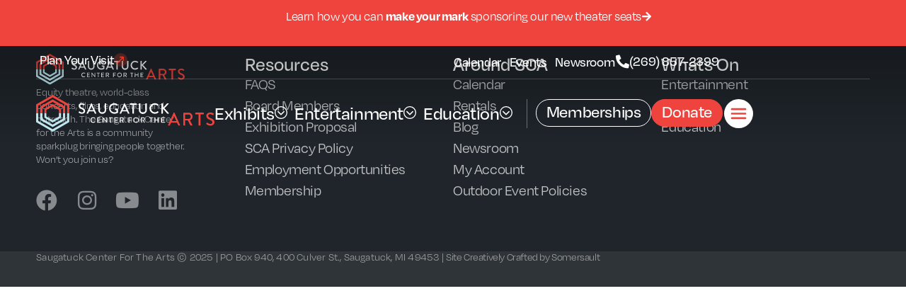

--- FILE ---
content_type: text/html; charset=UTF-8
request_url: https://sc4a.org/partners/old-pike-cottages/
body_size: 29335
content:
<!doctype html>
<html lang="en-US">
<head><meta charset="UTF-8"><script>if(navigator.userAgent.match(/MSIE|Internet Explorer/i)||navigator.userAgent.match(/Trident\/7\..*?rv:11/i)){var href=document.location.href;if(!href.match(/[?&]nowprocket/)){if(href.indexOf("?")==-1){if(href.indexOf("#")==-1){document.location.href=href+"?nowprocket=1"}else{document.location.href=href.replace("#","?nowprocket=1#")}}else{if(href.indexOf("#")==-1){document.location.href=href+"&nowprocket=1"}else{document.location.href=href.replace("#","&nowprocket=1#")}}}}</script><script>(()=>{class RocketLazyLoadScripts{constructor(){this.v="2.0.4",this.userEvents=["keydown","keyup","mousedown","mouseup","mousemove","mouseover","mouseout","touchmove","touchstart","touchend","touchcancel","wheel","click","dblclick","input"],this.attributeEvents=["onblur","onclick","oncontextmenu","ondblclick","onfocus","onmousedown","onmouseenter","onmouseleave","onmousemove","onmouseout","onmouseover","onmouseup","onmousewheel","onscroll","onsubmit"]}async t(){this.i(),this.o(),/iP(ad|hone)/.test(navigator.userAgent)&&this.h(),this.u(),this.l(this),this.m(),this.k(this),this.p(this),this._(),await Promise.all([this.R(),this.L()]),this.lastBreath=Date.now(),this.S(this),this.P(),this.D(),this.O(),this.M(),await this.C(this.delayedScripts.normal),await this.C(this.delayedScripts.defer),await this.C(this.delayedScripts.async),await this.T(),await this.F(),await this.j(),await this.A(),window.dispatchEvent(new Event("rocket-allScriptsLoaded")),this.everythingLoaded=!0,this.lastTouchEnd&&await new Promise(t=>setTimeout(t,500-Date.now()+this.lastTouchEnd)),this.I(),this.H(),this.U(),this.W()}i(){this.CSPIssue=sessionStorage.getItem("rocketCSPIssue"),document.addEventListener("securitypolicyviolation",t=>{this.CSPIssue||"script-src-elem"!==t.violatedDirective||"data"!==t.blockedURI||(this.CSPIssue=!0,sessionStorage.setItem("rocketCSPIssue",!0))},{isRocket:!0})}o(){window.addEventListener("pageshow",t=>{this.persisted=t.persisted,this.realWindowLoadedFired=!0},{isRocket:!0}),window.addEventListener("pagehide",()=>{this.onFirstUserAction=null},{isRocket:!0})}h(){let t;function e(e){t=e}window.addEventListener("touchstart",e,{isRocket:!0}),window.addEventListener("touchend",function i(o){o.changedTouches[0]&&t.changedTouches[0]&&Math.abs(o.changedTouches[0].pageX-t.changedTouches[0].pageX)<10&&Math.abs(o.changedTouches[0].pageY-t.changedTouches[0].pageY)<10&&o.timeStamp-t.timeStamp<200&&(window.removeEventListener("touchstart",e,{isRocket:!0}),window.removeEventListener("touchend",i,{isRocket:!0}),"INPUT"===o.target.tagName&&"text"===o.target.type||(o.target.dispatchEvent(new TouchEvent("touchend",{target:o.target,bubbles:!0})),o.target.dispatchEvent(new MouseEvent("mouseover",{target:o.target,bubbles:!0})),o.target.dispatchEvent(new PointerEvent("click",{target:o.target,bubbles:!0,cancelable:!0,detail:1,clientX:o.changedTouches[0].clientX,clientY:o.changedTouches[0].clientY})),event.preventDefault()))},{isRocket:!0})}q(t){this.userActionTriggered||("mousemove"!==t.type||this.firstMousemoveIgnored?"keyup"===t.type||"mouseover"===t.type||"mouseout"===t.type||(this.userActionTriggered=!0,this.onFirstUserAction&&this.onFirstUserAction()):this.firstMousemoveIgnored=!0),"click"===t.type&&t.preventDefault(),t.stopPropagation(),t.stopImmediatePropagation(),"touchstart"===this.lastEvent&&"touchend"===t.type&&(this.lastTouchEnd=Date.now()),"click"===t.type&&(this.lastTouchEnd=0),this.lastEvent=t.type,t.composedPath&&t.composedPath()[0].getRootNode()instanceof ShadowRoot&&(t.rocketTarget=t.composedPath()[0]),this.savedUserEvents.push(t)}u(){this.savedUserEvents=[],this.userEventHandler=this.q.bind(this),this.userEvents.forEach(t=>window.addEventListener(t,this.userEventHandler,{passive:!1,isRocket:!0})),document.addEventListener("visibilitychange",this.userEventHandler,{isRocket:!0})}U(){this.userEvents.forEach(t=>window.removeEventListener(t,this.userEventHandler,{passive:!1,isRocket:!0})),document.removeEventListener("visibilitychange",this.userEventHandler,{isRocket:!0}),this.savedUserEvents.forEach(t=>{(t.rocketTarget||t.target).dispatchEvent(new window[t.constructor.name](t.type,t))})}m(){const t="return false",e=Array.from(this.attributeEvents,t=>"data-rocket-"+t),i="["+this.attributeEvents.join("],[")+"]",o="[data-rocket-"+this.attributeEvents.join("],[data-rocket-")+"]",s=(e,i,o)=>{o&&o!==t&&(e.setAttribute("data-rocket-"+i,o),e["rocket"+i]=new Function("event",o),e.setAttribute(i,t))};new MutationObserver(t=>{for(const n of t)"attributes"===n.type&&(n.attributeName.startsWith("data-rocket-")||this.everythingLoaded?n.attributeName.startsWith("data-rocket-")&&this.everythingLoaded&&this.N(n.target,n.attributeName.substring(12)):s(n.target,n.attributeName,n.target.getAttribute(n.attributeName))),"childList"===n.type&&n.addedNodes.forEach(t=>{if(t.nodeType===Node.ELEMENT_NODE)if(this.everythingLoaded)for(const i of[t,...t.querySelectorAll(o)])for(const t of i.getAttributeNames())e.includes(t)&&this.N(i,t.substring(12));else for(const e of[t,...t.querySelectorAll(i)])for(const t of e.getAttributeNames())this.attributeEvents.includes(t)&&s(e,t,e.getAttribute(t))})}).observe(document,{subtree:!0,childList:!0,attributeFilter:[...this.attributeEvents,...e]})}I(){this.attributeEvents.forEach(t=>{document.querySelectorAll("[data-rocket-"+t+"]").forEach(e=>{this.N(e,t)})})}N(t,e){const i=t.getAttribute("data-rocket-"+e);i&&(t.setAttribute(e,i),t.removeAttribute("data-rocket-"+e))}k(t){Object.defineProperty(HTMLElement.prototype,"onclick",{get(){return this.rocketonclick||null},set(e){this.rocketonclick=e,this.setAttribute(t.everythingLoaded?"onclick":"data-rocket-onclick","this.rocketonclick(event)")}})}S(t){function e(e,i){let o=e[i];e[i]=null,Object.defineProperty(e,i,{get:()=>o,set(s){t.everythingLoaded?o=s:e["rocket"+i]=o=s}})}e(document,"onreadystatechange"),e(window,"onload"),e(window,"onpageshow");try{Object.defineProperty(document,"readyState",{get:()=>t.rocketReadyState,set(e){t.rocketReadyState=e},configurable:!0}),document.readyState="loading"}catch(t){console.log("WPRocket DJE readyState conflict, bypassing")}}l(t){this.originalAddEventListener=EventTarget.prototype.addEventListener,this.originalRemoveEventListener=EventTarget.prototype.removeEventListener,this.savedEventListeners=[],EventTarget.prototype.addEventListener=function(e,i,o){o&&o.isRocket||!t.B(e,this)&&!t.userEvents.includes(e)||t.B(e,this)&&!t.userActionTriggered||e.startsWith("rocket-")||t.everythingLoaded?t.originalAddEventListener.call(this,e,i,o):(t.savedEventListeners.push({target:this,remove:!1,type:e,func:i,options:o}),"mouseenter"!==e&&"mouseleave"!==e||t.originalAddEventListener.call(this,e,t.savedUserEvents.push,o))},EventTarget.prototype.removeEventListener=function(e,i,o){o&&o.isRocket||!t.B(e,this)&&!t.userEvents.includes(e)||t.B(e,this)&&!t.userActionTriggered||e.startsWith("rocket-")||t.everythingLoaded?t.originalRemoveEventListener.call(this,e,i,o):t.savedEventListeners.push({target:this,remove:!0,type:e,func:i,options:o})}}J(t,e){this.savedEventListeners=this.savedEventListeners.filter(i=>{let o=i.type,s=i.target||window;return e!==o||t!==s||(this.B(o,s)&&(i.type="rocket-"+o),this.$(i),!1)})}H(){EventTarget.prototype.addEventListener=this.originalAddEventListener,EventTarget.prototype.removeEventListener=this.originalRemoveEventListener,this.savedEventListeners.forEach(t=>this.$(t))}$(t){t.remove?this.originalRemoveEventListener.call(t.target,t.type,t.func,t.options):this.originalAddEventListener.call(t.target,t.type,t.func,t.options)}p(t){let e;function i(e){return t.everythingLoaded?e:e.split(" ").map(t=>"load"===t||t.startsWith("load.")?"rocket-jquery-load":t).join(" ")}function o(o){function s(e){const s=o.fn[e];o.fn[e]=o.fn.init.prototype[e]=function(){return this[0]===window&&t.userActionTriggered&&("string"==typeof arguments[0]||arguments[0]instanceof String?arguments[0]=i(arguments[0]):"object"==typeof arguments[0]&&Object.keys(arguments[0]).forEach(t=>{const e=arguments[0][t];delete arguments[0][t],arguments[0][i(t)]=e})),s.apply(this,arguments),this}}if(o&&o.fn&&!t.allJQueries.includes(o)){const e={DOMContentLoaded:[],"rocket-DOMContentLoaded":[]};for(const t in e)document.addEventListener(t,()=>{e[t].forEach(t=>t())},{isRocket:!0});o.fn.ready=o.fn.init.prototype.ready=function(i){function s(){parseInt(o.fn.jquery)>2?setTimeout(()=>i.bind(document)(o)):i.bind(document)(o)}return"function"==typeof i&&(t.realDomReadyFired?!t.userActionTriggered||t.fauxDomReadyFired?s():e["rocket-DOMContentLoaded"].push(s):e.DOMContentLoaded.push(s)),o([])},s("on"),s("one"),s("off"),t.allJQueries.push(o)}e=o}t.allJQueries=[],o(window.jQuery),Object.defineProperty(window,"jQuery",{get:()=>e,set(t){o(t)}})}P(){const t=new Map;document.write=document.writeln=function(e){const i=document.currentScript,o=document.createRange(),s=i.parentElement;let n=t.get(i);void 0===n&&(n=i.nextSibling,t.set(i,n));const c=document.createDocumentFragment();o.setStart(c,0),c.appendChild(o.createContextualFragment(e)),s.insertBefore(c,n)}}async R(){return new Promise(t=>{this.userActionTriggered?t():this.onFirstUserAction=t})}async L(){return new Promise(t=>{document.addEventListener("DOMContentLoaded",()=>{this.realDomReadyFired=!0,t()},{isRocket:!0})})}async j(){return this.realWindowLoadedFired?Promise.resolve():new Promise(t=>{window.addEventListener("load",t,{isRocket:!0})})}M(){this.pendingScripts=[];this.scriptsMutationObserver=new MutationObserver(t=>{for(const e of t)e.addedNodes.forEach(t=>{"SCRIPT"!==t.tagName||t.noModule||t.isWPRocket||this.pendingScripts.push({script:t,promise:new Promise(e=>{const i=()=>{const i=this.pendingScripts.findIndex(e=>e.script===t);i>=0&&this.pendingScripts.splice(i,1),e()};t.addEventListener("load",i,{isRocket:!0}),t.addEventListener("error",i,{isRocket:!0}),setTimeout(i,1e3)})})})}),this.scriptsMutationObserver.observe(document,{childList:!0,subtree:!0})}async F(){await this.X(),this.pendingScripts.length?(await this.pendingScripts[0].promise,await this.F()):this.scriptsMutationObserver.disconnect()}D(){this.delayedScripts={normal:[],async:[],defer:[]},document.querySelectorAll("script[type$=rocketlazyloadscript]").forEach(t=>{t.hasAttribute("data-rocket-src")?t.hasAttribute("async")&&!1!==t.async?this.delayedScripts.async.push(t):t.hasAttribute("defer")&&!1!==t.defer||"module"===t.getAttribute("data-rocket-type")?this.delayedScripts.defer.push(t):this.delayedScripts.normal.push(t):this.delayedScripts.normal.push(t)})}async _(){await this.L();let t=[];document.querySelectorAll("script[type$=rocketlazyloadscript][data-rocket-src]").forEach(e=>{let i=e.getAttribute("data-rocket-src");if(i&&!i.startsWith("data:")){i.startsWith("//")&&(i=location.protocol+i);try{const o=new URL(i).origin;o!==location.origin&&t.push({src:o,crossOrigin:e.crossOrigin||"module"===e.getAttribute("data-rocket-type")})}catch(t){}}}),t=[...new Map(t.map(t=>[JSON.stringify(t),t])).values()],this.Y(t,"preconnect")}async G(t){if(await this.K(),!0!==t.noModule||!("noModule"in HTMLScriptElement.prototype))return new Promise(e=>{let i;function o(){(i||t).setAttribute("data-rocket-status","executed"),e()}try{if(navigator.userAgent.includes("Firefox/")||""===navigator.vendor||this.CSPIssue)i=document.createElement("script"),[...t.attributes].forEach(t=>{let e=t.nodeName;"type"!==e&&("data-rocket-type"===e&&(e="type"),"data-rocket-src"===e&&(e="src"),i.setAttribute(e,t.nodeValue))}),t.text&&(i.text=t.text),t.nonce&&(i.nonce=t.nonce),i.hasAttribute("src")?(i.addEventListener("load",o,{isRocket:!0}),i.addEventListener("error",()=>{i.setAttribute("data-rocket-status","failed-network"),e()},{isRocket:!0}),setTimeout(()=>{i.isConnected||e()},1)):(i.text=t.text,o()),i.isWPRocket=!0,t.parentNode.replaceChild(i,t);else{const i=t.getAttribute("data-rocket-type"),s=t.getAttribute("data-rocket-src");i?(t.type=i,t.removeAttribute("data-rocket-type")):t.removeAttribute("type"),t.addEventListener("load",o,{isRocket:!0}),t.addEventListener("error",i=>{this.CSPIssue&&i.target.src.startsWith("data:")?(console.log("WPRocket: CSP fallback activated"),t.removeAttribute("src"),this.G(t).then(e)):(t.setAttribute("data-rocket-status","failed-network"),e())},{isRocket:!0}),s?(t.fetchPriority="high",t.removeAttribute("data-rocket-src"),t.src=s):t.src="data:text/javascript;base64,"+window.btoa(unescape(encodeURIComponent(t.text)))}}catch(i){t.setAttribute("data-rocket-status","failed-transform"),e()}});t.setAttribute("data-rocket-status","skipped")}async C(t){const e=t.shift();return e?(e.isConnected&&await this.G(e),this.C(t)):Promise.resolve()}O(){this.Y([...this.delayedScripts.normal,...this.delayedScripts.defer,...this.delayedScripts.async],"preload")}Y(t,e){this.trash=this.trash||[];let i=!0;var o=document.createDocumentFragment();t.forEach(t=>{const s=t.getAttribute&&t.getAttribute("data-rocket-src")||t.src;if(s&&!s.startsWith("data:")){const n=document.createElement("link");n.href=s,n.rel=e,"preconnect"!==e&&(n.as="script",n.fetchPriority=i?"high":"low"),t.getAttribute&&"module"===t.getAttribute("data-rocket-type")&&(n.crossOrigin=!0),t.crossOrigin&&(n.crossOrigin=t.crossOrigin),t.integrity&&(n.integrity=t.integrity),t.nonce&&(n.nonce=t.nonce),o.appendChild(n),this.trash.push(n),i=!1}}),document.head.appendChild(o)}W(){this.trash.forEach(t=>t.remove())}async T(){try{document.readyState="interactive"}catch(t){}this.fauxDomReadyFired=!0;try{await this.K(),this.J(document,"readystatechange"),document.dispatchEvent(new Event("rocket-readystatechange")),await this.K(),document.rocketonreadystatechange&&document.rocketonreadystatechange(),await this.K(),this.J(document,"DOMContentLoaded"),document.dispatchEvent(new Event("rocket-DOMContentLoaded")),await this.K(),this.J(window,"DOMContentLoaded"),window.dispatchEvent(new Event("rocket-DOMContentLoaded"))}catch(t){console.error(t)}}async A(){try{document.readyState="complete"}catch(t){}try{await this.K(),this.J(document,"readystatechange"),document.dispatchEvent(new Event("rocket-readystatechange")),await this.K(),document.rocketonreadystatechange&&document.rocketonreadystatechange(),await this.K(),this.J(window,"load"),window.dispatchEvent(new Event("rocket-load")),await this.K(),window.rocketonload&&window.rocketonload(),await this.K(),this.allJQueries.forEach(t=>t(window).trigger("rocket-jquery-load")),await this.K(),this.J(window,"pageshow");const t=new Event("rocket-pageshow");t.persisted=this.persisted,window.dispatchEvent(t),await this.K(),window.rocketonpageshow&&window.rocketonpageshow({persisted:this.persisted})}catch(t){console.error(t)}}async K(){Date.now()-this.lastBreath>45&&(await this.X(),this.lastBreath=Date.now())}async X(){return document.hidden?new Promise(t=>setTimeout(t)):new Promise(t=>requestAnimationFrame(t))}B(t,e){return e===document&&"readystatechange"===t||(e===document&&"DOMContentLoaded"===t||(e===window&&"DOMContentLoaded"===t||(e===window&&"load"===t||e===window&&"pageshow"===t)))}static run(){(new RocketLazyLoadScripts).t()}}RocketLazyLoadScripts.run()})();</script>
	
	<meta name="viewport" content="width=device-width, initial-scale=1">
	<link rel="profile" href="https://gmpg.org/xfn/11">
	<meta name='robots' content='index, follow, max-image-preview:large, max-snippet:-1, max-video-preview:-1' />

	<!-- This site is optimized with the Yoast SEO Premium plugin v26.8 (Yoast SEO v26.8) - https://yoast.com/product/yoast-seo-premium-wordpress/ -->
	<title>Old Pike Cottages - Saugatuck Center for the Arts</title>
	<meta name="description" content="With private cottages, cozy kitchenettes, and well-kept outdoor spaces, Old Pike Cottages has thought of the details that matter. Learn more." />
	<link rel="canonical" href="https://sc4a.org/partners/old-pike-cottages/" />
	<meta property="og:locale" content="en_US" />
	<meta property="og:type" content="article" />
	<meta property="og:title" content="Old Pike Cottages" />
	<meta property="og:description" content="With private cottages, cozy kitchenettes, and well-kept outdoor spaces, Old Pike Cottages has thought of the details that matter. Learn more." />
	<meta property="og:url" content="https://sc4a.org/partners/old-pike-cottages/" />
	<meta property="og:site_name" content="Saugatuck Center for the Arts" />
	<meta property="article:publisher" content="https://www.facebook.com/SaugatuckCenterfortheArts/" />
	<meta property="article:modified_time" content="2025-10-23T17:55:57+00:00" />
	<meta property="og:image" content="https://sc4a.org/wp-content/uploads/2023/02/RelaxRentals-21.jpeg" />
	<meta property="og:image:width" content="1500" />
	<meta property="og:image:height" content="1000" />
	<meta property="og:image:type" content="image/jpeg" />
	<meta name="twitter:card" content="summary_large_image" />
	<meta name="twitter:label1" content="Est. reading time" />
	<meta name="twitter:data1" content="1 minute" />
	<script type="application/ld+json" class="yoast-schema-graph">{"@context":"https://schema.org","@graph":[{"@type":"WebPage","@id":"https://sc4a.org/partners/old-pike-cottages/","url":"https://sc4a.org/partners/old-pike-cottages/","name":"Old Pike Cottages - Saugatuck Center for the Arts","isPartOf":{"@id":"https://sc4a.org/#website"},"primaryImageOfPage":{"@id":"https://sc4a.org/partners/old-pike-cottages/#primaryimage"},"image":{"@id":"https://sc4a.org/partners/old-pike-cottages/#primaryimage"},"thumbnailUrl":"https://sc4a.org/wp-content/uploads/2023/02/RelaxRentals-21.jpeg","datePublished":"2023-02-01T22:19:44+00:00","dateModified":"2025-10-23T17:55:57+00:00","description":"With private cottages, cozy kitchenettes, and well-kept outdoor spaces, Old Pike Cottages has thought of the details that matter. Learn more.","breadcrumb":{"@id":"https://sc4a.org/partners/old-pike-cottages/#breadcrumb"},"inLanguage":"en-US","potentialAction":[{"@type":"ReadAction","target":["https://sc4a.org/partners/old-pike-cottages/"]}]},{"@type":"ImageObject","inLanguage":"en-US","@id":"https://sc4a.org/partners/old-pike-cottages/#primaryimage","url":"https://sc4a.org/wp-content/uploads/2023/02/RelaxRentals-21.jpeg","contentUrl":"https://sc4a.org/wp-content/uploads/2023/02/RelaxRentals-21.jpeg","width":1500,"height":1000},{"@type":"BreadcrumbList","@id":"https://sc4a.org/partners/old-pike-cottages/#breadcrumb","itemListElement":[{"@type":"ListItem","position":1,"name":"Home","item":"https://sc4a.org/"},{"@type":"ListItem","position":2,"name":"Old Pike Cottages"}]},{"@type":"WebSite","@id":"https://sc4a.org/#website","url":"https://sc4a.org/","name":"Saugatuck Center for the Arts","description":"Something extraordinary is happening here.","publisher":{"@id":"https://sc4a.org/#organization"},"alternateName":"SCA","potentialAction":[{"@type":"SearchAction","target":{"@type":"EntryPoint","urlTemplate":"https://sc4a.org/?s={search_term_string}"},"query-input":{"@type":"PropertyValueSpecification","valueRequired":true,"valueName":"search_term_string"}}],"inLanguage":"en-US"},{"@type":["Organization","Place","PerformingArtsTheater"],"@id":"https://sc4a.org/#organization","name":"Saugatuck Center for the Arts","alternateName":"SCA","url":"https://sc4a.org/","logo":{"@id":"https://sc4a.org/partners/old-pike-cottages/#local-main-organization-logo"},"image":{"@id":"https://sc4a.org/partners/old-pike-cottages/#local-main-organization-logo"},"sameAs":["https://www.facebook.com/SaugatuckCenterfortheArts/","https://www.instagram.com/saugatuck_arts/"],"address":{"@id":"https://sc4a.org/partners/old-pike-cottages/#local-main-place-address"},"telephone":["269.857.2399"],"contactPoint":{"@type":"ContactPoint","telephone":"2698572399","email":"info@sc4a.org"},"openingHoursSpecification":[{"@type":"OpeningHoursSpecification","dayOfWeek":["Monday","Tuesday","Wednesday","Thursday","Friday","Saturday","Sunday"],"opens":"09:00","closes":"17:00"}],"email":"info@sc4a.org","areaServed":"West Michigan"},{"@type":"PostalAddress","@id":"https://sc4a.org/partners/old-pike-cottages/#local-main-place-address","streetAddress":"400 Culver St","addressLocality":"Saugatuck","postalCode":"49453","addressRegion":"Michigan","addressCountry":"US"},{"@type":"ImageObject","inLanguage":"en-US","@id":"https://sc4a.org/partners/old-pike-cottages/#local-main-organization-logo","url":"https://sc4a.org/wp-content/uploads/2021/01/SCA_Logo.svg","contentUrl":"https://sc4a.org/wp-content/uploads/2021/01/SCA_Logo.svg","caption":"Saugatuck Center for the Arts"}]}</script>
	<meta name="geo.placename" content="Saugatuck" />
	<meta name="geo.region" content="United States (US)" />
	<!-- / Yoast SEO Premium plugin. -->


<link rel='dns-prefetch' href='//cdnjs.cloudflare.com' />
<link rel='dns-prefetch' href='//www.googletagmanager.com' />
<link rel="alternate" type="application/rss+xml" title="Saugatuck Center for the Arts &raquo; Feed" href="https://sc4a.org/feed/" />
<link rel="alternate" type="application/rss+xml" title="Saugatuck Center for the Arts &raquo; Comments Feed" href="https://sc4a.org/comments/feed/" />
<link rel="alternate" title="oEmbed (JSON)" type="application/json+oembed" href="https://sc4a.org/wp-json/oembed/1.0/embed?url=https%3A%2F%2Fsc4a.org%2Fpartners%2Fold-pike-cottages%2F" />
<link rel="alternate" title="oEmbed (XML)" type="text/xml+oembed" href="https://sc4a.org/wp-json/oembed/1.0/embed?url=https%3A%2F%2Fsc4a.org%2Fpartners%2Fold-pike-cottages%2F&#038;format=xml" />
<link data-minify="1" rel="stylesheet" type="text/css" href="https://sc4a.org/wp-content/cache/min/1/cfj8yni.css?ver=1769097374"><style id='wp-img-auto-sizes-contain-inline-css'>
img:is([sizes=auto i],[sizes^="auto," i]){contain-intrinsic-size:3000px 1500px}
/*# sourceURL=wp-img-auto-sizes-contain-inline-css */
</style>
<style id='wp-emoji-styles-inline-css'>

	img.wp-smiley, img.emoji {
		display: inline !important;
		border: none !important;
		box-shadow: none !important;
		height: 1em !important;
		width: 1em !important;
		margin: 0 0.07em !important;
		vertical-align: -0.1em !important;
		background: none !important;
		padding: 0 !important;
	}
/*# sourceURL=wp-emoji-styles-inline-css */
</style>
<link rel='stylesheet' id='wp-block-library-css' href='https://sc4a.org/wp-includes/css/dist/block-library/style.min.css?ver=6.9' media='all' />
<style id='global-styles-inline-css'>
:root{--wp--preset--aspect-ratio--square: 1;--wp--preset--aspect-ratio--4-3: 4/3;--wp--preset--aspect-ratio--3-4: 3/4;--wp--preset--aspect-ratio--3-2: 3/2;--wp--preset--aspect-ratio--2-3: 2/3;--wp--preset--aspect-ratio--16-9: 16/9;--wp--preset--aspect-ratio--9-16: 9/16;--wp--preset--color--black: #000000;--wp--preset--color--cyan-bluish-gray: #abb8c3;--wp--preset--color--white: #ffffff;--wp--preset--color--pale-pink: #f78da7;--wp--preset--color--vivid-red: #cf2e2e;--wp--preset--color--luminous-vivid-orange: #ff6900;--wp--preset--color--luminous-vivid-amber: #fcb900;--wp--preset--color--light-green-cyan: #7bdcb5;--wp--preset--color--vivid-green-cyan: #00d084;--wp--preset--color--pale-cyan-blue: #8ed1fc;--wp--preset--color--vivid-cyan-blue: #0693e3;--wp--preset--color--vivid-purple: #9b51e0;--wp--preset--gradient--vivid-cyan-blue-to-vivid-purple: linear-gradient(135deg,rgb(6,147,227) 0%,rgb(155,81,224) 100%);--wp--preset--gradient--light-green-cyan-to-vivid-green-cyan: linear-gradient(135deg,rgb(122,220,180) 0%,rgb(0,208,130) 100%);--wp--preset--gradient--luminous-vivid-amber-to-luminous-vivid-orange: linear-gradient(135deg,rgb(252,185,0) 0%,rgb(255,105,0) 100%);--wp--preset--gradient--luminous-vivid-orange-to-vivid-red: linear-gradient(135deg,rgb(255,105,0) 0%,rgb(207,46,46) 100%);--wp--preset--gradient--very-light-gray-to-cyan-bluish-gray: linear-gradient(135deg,rgb(238,238,238) 0%,rgb(169,184,195) 100%);--wp--preset--gradient--cool-to-warm-spectrum: linear-gradient(135deg,rgb(74,234,220) 0%,rgb(151,120,209) 20%,rgb(207,42,186) 40%,rgb(238,44,130) 60%,rgb(251,105,98) 80%,rgb(254,248,76) 100%);--wp--preset--gradient--blush-light-purple: linear-gradient(135deg,rgb(255,206,236) 0%,rgb(152,150,240) 100%);--wp--preset--gradient--blush-bordeaux: linear-gradient(135deg,rgb(254,205,165) 0%,rgb(254,45,45) 50%,rgb(107,0,62) 100%);--wp--preset--gradient--luminous-dusk: linear-gradient(135deg,rgb(255,203,112) 0%,rgb(199,81,192) 50%,rgb(65,88,208) 100%);--wp--preset--gradient--pale-ocean: linear-gradient(135deg,rgb(255,245,203) 0%,rgb(182,227,212) 50%,rgb(51,167,181) 100%);--wp--preset--gradient--electric-grass: linear-gradient(135deg,rgb(202,248,128) 0%,rgb(113,206,126) 100%);--wp--preset--gradient--midnight: linear-gradient(135deg,rgb(2,3,129) 0%,rgb(40,116,252) 100%);--wp--preset--font-size--small: 13px;--wp--preset--font-size--medium: 20px;--wp--preset--font-size--large: 36px;--wp--preset--font-size--x-large: 42px;--wp--preset--spacing--20: 0.44rem;--wp--preset--spacing--30: 0.67rem;--wp--preset--spacing--40: 1rem;--wp--preset--spacing--50: 1.5rem;--wp--preset--spacing--60: 2.25rem;--wp--preset--spacing--70: 3.38rem;--wp--preset--spacing--80: 5.06rem;--wp--preset--shadow--natural: 6px 6px 9px rgba(0, 0, 0, 0.2);--wp--preset--shadow--deep: 12px 12px 50px rgba(0, 0, 0, 0.4);--wp--preset--shadow--sharp: 6px 6px 0px rgba(0, 0, 0, 0.2);--wp--preset--shadow--outlined: 6px 6px 0px -3px rgb(255, 255, 255), 6px 6px rgb(0, 0, 0);--wp--preset--shadow--crisp: 6px 6px 0px rgb(0, 0, 0);}:root { --wp--style--global--content-size: 800px;--wp--style--global--wide-size: 1200px; }:where(body) { margin: 0; }.wp-site-blocks > .alignleft { float: left; margin-right: 2em; }.wp-site-blocks > .alignright { float: right; margin-left: 2em; }.wp-site-blocks > .aligncenter { justify-content: center; margin-left: auto; margin-right: auto; }:where(.wp-site-blocks) > * { margin-block-start: 24px; margin-block-end: 0; }:where(.wp-site-blocks) > :first-child { margin-block-start: 0; }:where(.wp-site-blocks) > :last-child { margin-block-end: 0; }:root { --wp--style--block-gap: 24px; }:root :where(.is-layout-flow) > :first-child{margin-block-start: 0;}:root :where(.is-layout-flow) > :last-child{margin-block-end: 0;}:root :where(.is-layout-flow) > *{margin-block-start: 24px;margin-block-end: 0;}:root :where(.is-layout-constrained) > :first-child{margin-block-start: 0;}:root :where(.is-layout-constrained) > :last-child{margin-block-end: 0;}:root :where(.is-layout-constrained) > *{margin-block-start: 24px;margin-block-end: 0;}:root :where(.is-layout-flex){gap: 24px;}:root :where(.is-layout-grid){gap: 24px;}.is-layout-flow > .alignleft{float: left;margin-inline-start: 0;margin-inline-end: 2em;}.is-layout-flow > .alignright{float: right;margin-inline-start: 2em;margin-inline-end: 0;}.is-layout-flow > .aligncenter{margin-left: auto !important;margin-right: auto !important;}.is-layout-constrained > .alignleft{float: left;margin-inline-start: 0;margin-inline-end: 2em;}.is-layout-constrained > .alignright{float: right;margin-inline-start: 2em;margin-inline-end: 0;}.is-layout-constrained > .aligncenter{margin-left: auto !important;margin-right: auto !important;}.is-layout-constrained > :where(:not(.alignleft):not(.alignright):not(.alignfull)){max-width: var(--wp--style--global--content-size);margin-left: auto !important;margin-right: auto !important;}.is-layout-constrained > .alignwide{max-width: var(--wp--style--global--wide-size);}body .is-layout-flex{display: flex;}.is-layout-flex{flex-wrap: wrap;align-items: center;}.is-layout-flex > :is(*, div){margin: 0;}body .is-layout-grid{display: grid;}.is-layout-grid > :is(*, div){margin: 0;}body{padding-top: 0px;padding-right: 0px;padding-bottom: 0px;padding-left: 0px;}a:where(:not(.wp-element-button)){text-decoration: underline;}:root :where(.wp-element-button, .wp-block-button__link){background-color: #32373c;border-width: 0;color: #fff;font-family: inherit;font-size: inherit;font-style: inherit;font-weight: inherit;letter-spacing: inherit;line-height: inherit;padding-top: calc(0.667em + 2px);padding-right: calc(1.333em + 2px);padding-bottom: calc(0.667em + 2px);padding-left: calc(1.333em + 2px);text-decoration: none;text-transform: inherit;}.has-black-color{color: var(--wp--preset--color--black) !important;}.has-cyan-bluish-gray-color{color: var(--wp--preset--color--cyan-bluish-gray) !important;}.has-white-color{color: var(--wp--preset--color--white) !important;}.has-pale-pink-color{color: var(--wp--preset--color--pale-pink) !important;}.has-vivid-red-color{color: var(--wp--preset--color--vivid-red) !important;}.has-luminous-vivid-orange-color{color: var(--wp--preset--color--luminous-vivid-orange) !important;}.has-luminous-vivid-amber-color{color: var(--wp--preset--color--luminous-vivid-amber) !important;}.has-light-green-cyan-color{color: var(--wp--preset--color--light-green-cyan) !important;}.has-vivid-green-cyan-color{color: var(--wp--preset--color--vivid-green-cyan) !important;}.has-pale-cyan-blue-color{color: var(--wp--preset--color--pale-cyan-blue) !important;}.has-vivid-cyan-blue-color{color: var(--wp--preset--color--vivid-cyan-blue) !important;}.has-vivid-purple-color{color: var(--wp--preset--color--vivid-purple) !important;}.has-black-background-color{background-color: var(--wp--preset--color--black) !important;}.has-cyan-bluish-gray-background-color{background-color: var(--wp--preset--color--cyan-bluish-gray) !important;}.has-white-background-color{background-color: var(--wp--preset--color--white) !important;}.has-pale-pink-background-color{background-color: var(--wp--preset--color--pale-pink) !important;}.has-vivid-red-background-color{background-color: var(--wp--preset--color--vivid-red) !important;}.has-luminous-vivid-orange-background-color{background-color: var(--wp--preset--color--luminous-vivid-orange) !important;}.has-luminous-vivid-amber-background-color{background-color: var(--wp--preset--color--luminous-vivid-amber) !important;}.has-light-green-cyan-background-color{background-color: var(--wp--preset--color--light-green-cyan) !important;}.has-vivid-green-cyan-background-color{background-color: var(--wp--preset--color--vivid-green-cyan) !important;}.has-pale-cyan-blue-background-color{background-color: var(--wp--preset--color--pale-cyan-blue) !important;}.has-vivid-cyan-blue-background-color{background-color: var(--wp--preset--color--vivid-cyan-blue) !important;}.has-vivid-purple-background-color{background-color: var(--wp--preset--color--vivid-purple) !important;}.has-black-border-color{border-color: var(--wp--preset--color--black) !important;}.has-cyan-bluish-gray-border-color{border-color: var(--wp--preset--color--cyan-bluish-gray) !important;}.has-white-border-color{border-color: var(--wp--preset--color--white) !important;}.has-pale-pink-border-color{border-color: var(--wp--preset--color--pale-pink) !important;}.has-vivid-red-border-color{border-color: var(--wp--preset--color--vivid-red) !important;}.has-luminous-vivid-orange-border-color{border-color: var(--wp--preset--color--luminous-vivid-orange) !important;}.has-luminous-vivid-amber-border-color{border-color: var(--wp--preset--color--luminous-vivid-amber) !important;}.has-light-green-cyan-border-color{border-color: var(--wp--preset--color--light-green-cyan) !important;}.has-vivid-green-cyan-border-color{border-color: var(--wp--preset--color--vivid-green-cyan) !important;}.has-pale-cyan-blue-border-color{border-color: var(--wp--preset--color--pale-cyan-blue) !important;}.has-vivid-cyan-blue-border-color{border-color: var(--wp--preset--color--vivid-cyan-blue) !important;}.has-vivid-purple-border-color{border-color: var(--wp--preset--color--vivid-purple) !important;}.has-vivid-cyan-blue-to-vivid-purple-gradient-background{background: var(--wp--preset--gradient--vivid-cyan-blue-to-vivid-purple) !important;}.has-light-green-cyan-to-vivid-green-cyan-gradient-background{background: var(--wp--preset--gradient--light-green-cyan-to-vivid-green-cyan) !important;}.has-luminous-vivid-amber-to-luminous-vivid-orange-gradient-background{background: var(--wp--preset--gradient--luminous-vivid-amber-to-luminous-vivid-orange) !important;}.has-luminous-vivid-orange-to-vivid-red-gradient-background{background: var(--wp--preset--gradient--luminous-vivid-orange-to-vivid-red) !important;}.has-very-light-gray-to-cyan-bluish-gray-gradient-background{background: var(--wp--preset--gradient--very-light-gray-to-cyan-bluish-gray) !important;}.has-cool-to-warm-spectrum-gradient-background{background: var(--wp--preset--gradient--cool-to-warm-spectrum) !important;}.has-blush-light-purple-gradient-background{background: var(--wp--preset--gradient--blush-light-purple) !important;}.has-blush-bordeaux-gradient-background{background: var(--wp--preset--gradient--blush-bordeaux) !important;}.has-luminous-dusk-gradient-background{background: var(--wp--preset--gradient--luminous-dusk) !important;}.has-pale-ocean-gradient-background{background: var(--wp--preset--gradient--pale-ocean) !important;}.has-electric-grass-gradient-background{background: var(--wp--preset--gradient--electric-grass) !important;}.has-midnight-gradient-background{background: var(--wp--preset--gradient--midnight) !important;}.has-small-font-size{font-size: var(--wp--preset--font-size--small) !important;}.has-medium-font-size{font-size: var(--wp--preset--font-size--medium) !important;}.has-large-font-size{font-size: var(--wp--preset--font-size--large) !important;}.has-x-large-font-size{font-size: var(--wp--preset--font-size--x-large) !important;}
:root :where(.wp-block-pullquote){font-size: 1.5em;line-height: 1.6;}
/*# sourceURL=global-styles-inline-css */
</style>
<style id='neon-store-bridge-inline-css'>

        .nsb-grid{display:grid;gap:1.25rem}
        .nsb-cols-1{grid-template-columns:repeat(1,minmax(0,1fr))}
        .nsb-cols-2{grid-template-columns:repeat(2,minmax(0,1fr))}
        .nsb-cols-3{grid-template-columns:repeat(3,minmax(0,1fr))}
        .nsb-cols-4{grid-template-columns:repeat(4,minmax(0,1fr))}
        @media(max-width:1024px){.nsb-cols-4{grid-template-columns:repeat(3,minmax(0,1fr))}}
        @media(max-width:768px){.nsb-cols-3,.nsb-cols-4{grid-template-columns:repeat(2,minmax(0,1fr))}}
        @media(max-width:480px){.nsb-cols-2,.nsb-cols-3,.nsb-cols-4{grid-template-columns:1fr}}
        .nsb-card{border:1px solid #e5e7eb;border-radius:12px;overflow:hidden;background:#fff;display:flex;flex-direction:column}
        .nsb-imgwrap{aspect-ratio:16/10.5;overflow:hidden;background:#f5f5f5;position:relative;display:flex;align-items:center;justify-content:center}
        .nsb-imgwrap img{width:100%;height:100%;object-fit:cover;display:block}
        .nsb-placeholder{position:absolute;inset:0;display:none;align-items:center;justify-content:center;padding:8px;text-align:center;font-size:13px;color:#6b7280}
        .nsb-imgwrap.nsb-no-image img{display:none}
        .nsb-imgwrap.nsb-no-image .nsb-placeholder{display:flex}
        .nsb-body{padding:12px}
        .nsb-title{font-size:16px;line-height:1.3;margin:0 0 6px;font-weight:600}
        .nsb-price{font-size:14px;color:#374151;margin:0 0 8px}
        .nsb-link{margin-top:auto;padding:10px 12px;text-align:center;border-top:1px solid #eee;text-decoration:none;display:block}
        
/*# sourceURL=neon-store-bridge-inline-css */
</style>
<link data-minify="1" rel='stylesheet' id='sca-swiper-css' href='https://sc4a.org/wp-content/cache/min/1/wp-content/plugins/sca/vendors/swiper/swiper.min.css?ver=1769097374' media='all' />
<link rel='stylesheet' id='sca-grid-css' href='https://sc4a.org/wp-content/plugins/sca/public/css/grid.min.css?ver=1.5.0' media='all' />
<link data-minify="1" rel='stylesheet' id='sca-css' href='https://sc4a.org/wp-content/cache/min/1/wp-content/plugins/sca/public/css/sca-public.css?ver=1769097374' media='all' />
<style id='wpgb-head-inline-css'>
.wp-grid-builder:not(.wpgb-template),.wpgb-facet{opacity:0.01}.wpgb-facet fieldset{margin:0;padding:0;border:none;outline:none;box-shadow:none}.wpgb-facet fieldset:last-child{margin-bottom:40px;}.wpgb-facet fieldset legend.wpgb-sr-only{height:1px;width:1px}
/*# sourceURL=wpgb-head-inline-css */
</style>
<link data-minify="1" rel='stylesheet' id='hello-elementor-css' href='https://sc4a.org/wp-content/cache/min/1/wp-content/themes/hello-elementor/assets/css/reset.css?ver=1769097374' media='all' />
<link data-minify="1" rel='stylesheet' id='hello-elementor-theme-style-css' href='https://sc4a.org/wp-content/cache/min/1/wp-content/themes/hello-elementor/assets/css/theme.css?ver=1769097374' media='all' />
<link data-minify="1" rel='stylesheet' id='hello-elementor-header-footer-css' href='https://sc4a.org/wp-content/cache/min/1/wp-content/themes/hello-elementor/assets/css/header-footer.css?ver=1769097374' media='all' />
<link rel='stylesheet' id='e-animation-fadeInDown-css' href='https://sc4a.org/wp-content/plugins/elementor/assets/lib/animations/styles/fadeInDown.min.css?ver=3.34.2' media='all' />
<link rel='stylesheet' id='elementor-frontend-css' href='https://sc4a.org/wp-content/uploads/elementor/css/custom-frontend.min.css?ver=1769097366' media='all' />
<link rel='stylesheet' id='widget-lottie-css' href='https://sc4a.org/wp-content/plugins/elementor-pro/assets/css/widget-lottie.min.css?ver=3.34.1' media='all' />
<link rel='stylesheet' id='widget-image-css' href='https://sc4a.org/wp-content/plugins/elementor/assets/css/widget-image.min.css?ver=3.34.2' media='all' />
<link rel='stylesheet' id='widget-social-icons-css' href='https://sc4a.org/wp-content/plugins/elementor/assets/css/widget-social-icons.min.css?ver=3.34.2' media='all' />
<link rel='stylesheet' id='e-apple-webkit-css' href='https://sc4a.org/wp-content/uploads/elementor/css/custom-apple-webkit.min.css?ver=1769097366' media='all' />
<link rel='stylesheet' id='widget-heading-css' href='https://sc4a.org/wp-content/plugins/elementor/assets/css/widget-heading.min.css?ver=3.34.2' media='all' />
<link rel='stylesheet' id='widget-icon-list-css' href='https://sc4a.org/wp-content/uploads/elementor/css/custom-widget-icon-list.min.css?ver=1769097366' media='all' />
<link rel='stylesheet' id='e-animation-fadeIn-css' href='https://sc4a.org/wp-content/plugins/elementor/assets/lib/animations/styles/fadeIn.min.css?ver=3.34.2' media='all' />
<link rel='stylesheet' id='e-popup-css' href='https://sc4a.org/wp-content/plugins/elementor-pro/assets/css/conditionals/popup.min.css?ver=3.34.1' media='all' />
<link data-minify="1" rel='stylesheet' id='elementor-icons-css' href='https://sc4a.org/wp-content/cache/min/1/wp-content/plugins/elementor/assets/lib/eicons/css/elementor-icons.min.css?ver=1769097374' media='all' />
<link rel='stylesheet' id='elementor-post-6-css' href='https://sc4a.org/wp-content/uploads/elementor/css/post-6.css?ver=1769097367' media='all' />
<link rel='stylesheet' id='elementor-post-30145-css' href='https://sc4a.org/wp-content/uploads/elementor/css/post-30145.css?ver=1769097367' media='all' />
<link rel='stylesheet' id='elementor-post-2405-css' href='https://sc4a.org/wp-content/uploads/elementor/css/post-2405.css?ver=1769097367' media='all' />
<link rel='stylesheet' id='elementor-post-30074-css' href='https://sc4a.org/wp-content/uploads/elementor/css/post-30074.css?ver=1769097367' media='all' />
<link rel='stylesheet' id='elementor-post-29846-css' href='https://sc4a.org/wp-content/uploads/elementor/css/post-29846.css?ver=1769097368' media='all' />
<link rel='stylesheet' id='elementor-post-29830-css' href='https://sc4a.org/wp-content/uploads/elementor/css/post-29830.css?ver=1769097368' media='all' />
<link rel='stylesheet' id='elementor-icons-shared-0-css' href='https://sc4a.org/wp-content/plugins/elementor/assets/lib/font-awesome/css/fontawesome.min.css?ver=5.15.3' media='all' />
<link data-minify="1" rel='stylesheet' id='elementor-icons-fa-solid-css' href='https://sc4a.org/wp-content/cache/min/1/wp-content/plugins/elementor/assets/lib/font-awesome/css/solid.min.css?ver=1769097374' media='all' />
<link data-minify="1" rel='stylesheet' id='elementor-icons-fa-brands-css' href='https://sc4a.org/wp-content/cache/min/1/wp-content/plugins/elementor/assets/lib/font-awesome/css/brands.min.css?ver=1769097374' media='all' />
<script type="rocketlazyloadscript" data-rocket-src="https://sc4a.org/wp-includes/js/jquery/jquery.min.js?ver=3.7.1" id="jquery-core-js"></script>
<script type="rocketlazyloadscript" data-rocket-src="https://sc4a.org/wp-includes/js/jquery/jquery-migrate.min.js?ver=3.4.1" id="jquery-migrate-js"></script>
<script id="sca-events-ajax-js-extra">
var ajaxurl = "https://sc4a.org/wp-admin/admin-ajax.php";
//# sourceURL=sca-events-ajax-js-extra
</script>
<script type="rocketlazyloadscript" data-rocket-src="https://sc4a.org/wp-content/plugins/sca/public/js/sca-events.js?ver=6.9" id="sca-events-ajax-js"></script>
<script type="rocketlazyloadscript" data-rocket-src="https://sc4a.org/wp-content/plugins/sca/vendors/niceselect/nice-select.min.js" id="sca-niceselect-js"></script>
<script type="rocketlazyloadscript" data-rocket-src="https://sc4a.org/wp-content/plugins/sca/vendors/swiper/swiper.min.js" id="sca-swiper-js"></script>
<script type="rocketlazyloadscript" data-rocket-src="https://sc4a.org/wp-content/plugins/sca/public/js/sca-public.js?ver=1.5.0" id="sca-js"></script>

<!-- Google tag (gtag.js) snippet added by Site Kit -->
<!-- Google Analytics snippet added by Site Kit -->
<script type="rocketlazyloadscript" data-rocket-src="https://www.googletagmanager.com/gtag/js?id=G-0SL2M625BP" id="google_gtagjs-js" async></script>
<script type="rocketlazyloadscript" id="google_gtagjs-js-after">
window.dataLayer = window.dataLayer || [];function gtag(){dataLayer.push(arguments);}
gtag("set","linker",{"domains":["sc4a.org"]});
gtag("js", new Date());
gtag("set", "developer_id.dZTNiMT", true);
gtag("config", "G-0SL2M625BP");
//# sourceURL=google_gtagjs-js-after
</script>
<link rel="https://api.w.org/" href="https://sc4a.org/wp-json/" /><link rel="alternate" title="JSON" type="application/json" href="https://sc4a.org/wp-json/wp/v2/partners/30500" /><link rel="EditURI" type="application/rsd+xml" title="RSD" href="https://sc4a.org/xmlrpc.php?rsd" />
<link rel='shortlink' href='https://sc4a.org/?p=30500' />
<meta name="cdp-version" content="1.5.0" /><meta name="generator" content="Site Kit by Google 1.170.0" /><noscript><style>.wp-grid-builder .wpgb-card.wpgb-card-hidden .wpgb-card-wrapper{opacity:1!important;visibility:visible!important;transform:none!important}.wpgb-facet {opacity:1!important;pointer-events:auto!important}.wpgb-facet *:not(.wpgb-pagination-facet){display:none}</style></noscript><meta name="generator" content="Elementor 3.34.2; features: additional_custom_breakpoints; settings: css_print_method-external, google_font-enabled, font_display-auto">
<script type="rocketlazyloadscript" data-rocket-type="text/javascript"> 
 
jQuery(document).ready(function() {
    jQuery('#btn-back').on('click', function() {
      window.history.go(-1); 
      return false;
    });
});
 
</script>
<!-- Google tag (gtag.js) -->
<script type="rocketlazyloadscript" async data-rocket-src="https://www.googletagmanager.com/gtag/js?id=G-0SL2M625BP"></script>
<script type="rocketlazyloadscript">
  window.dataLayer = window.dataLayer || [];
  function gtag(){dataLayer.push(arguments);}
  gtag('js', new Date());

  gtag('config', 'G-0SL2M625BP');
</script>
<!-- Facebook Pixel Code -->
<script type="rocketlazyloadscript">
!function(f,b,e,v,n,t,s)
{if(f.fbq)return;n=f.fbq=function(){n.callMethod?
n.callMethod.apply(n,arguments):n.queue.push(arguments)};
if(!f._fbq)f._fbq=n;n.push=n;n.loaded=!0;n.version='2.0';
n.queue=[];t=b.createElement(e);t.async=!0;
t.src=v;s=b.getElementsByTagName(e)[0];
s.parentNode.insertBefore(t,s)}(window,document,'script',
'https://connect.facebook.net/en_US/fbevents.js');
fbq('init', '742964706876602');
fbq('track', 'PageView');
</script>
<noscript>
<img height="1" width="1"
src="https://www.facebook.com/tr?id=742964706876602&ev=PageView
&noscript=1"/>
</noscript>
<!-- End Facebook Pixel Code -->
<style>
.menu-opener:after {
  content: '';
  display: inline-block;
  width: 0;
  height: 0;
  border-style: solid;
  border-width: 0 10px 10px 10px;
  border-color: transparent transparent #212121 transparent;
  position: absolute;
  top: calc(100% + 6px);
  left: calc(50% - 25px);
	opacity: 0;
	visibility: hidden;
	transition: all .4s ease;
}
.menu-opener.active:after {
	opacity: 1;
	visibility: visible;
}
</style>

<script type="rocketlazyloadscript">
document.addEventListener('DOMContentLoaded', function(event) {
  jQuery('.menu-opener').click(function(){
		jQuery(this).toggleClass('active')
  });
	jQuery('.elementor-background-overlay').click(function(){
		jQuery('.menu-opener').removeClass('active')
  });
});
</script>
			<style>
				.e-con.e-parent:nth-of-type(n+4):not(.e-lazyloaded):not(.e-no-lazyload),
				.e-con.e-parent:nth-of-type(n+4):not(.e-lazyloaded):not(.e-no-lazyload) * {
					background-image: none !important;
				}
				@media screen and (max-height: 1024px) {
					.e-con.e-parent:nth-of-type(n+3):not(.e-lazyloaded):not(.e-no-lazyload),
					.e-con.e-parent:nth-of-type(n+3):not(.e-lazyloaded):not(.e-no-lazyload) * {
						background-image: none !important;
					}
				}
				@media screen and (max-height: 640px) {
					.e-con.e-parent:nth-of-type(n+2):not(.e-lazyloaded):not(.e-no-lazyload),
					.e-con.e-parent:nth-of-type(n+2):not(.e-lazyloaded):not(.e-no-lazyload) * {
						background-image: none !important;
					}
				}
			</style>
			<script type="rocketlazyloadscript">// Make sure DOM is fully loaded
document.addEventListener("DOMContentLoaded", function() {
    // Ensure GSAP and ScrollTrigger are loaded
    gsap.registerPlugin(SplitText, ScrollTrigger);

    // Target the text to be animated
    const textElement = document.querySelector(".animated-text");

    // Use SplitText to split the text into lines
    const split = new SplitText(textElement, { type: "lines" });

    // Animate the lines when the element comes into view
    gsap.from(split.lines, {
        scrollTrigger: {
            trigger: textElement,     // The element to trigger the animation
            start: "top 80%",         // When to start the animation (80% from top)
            toggleActions: "play none none none",  // Play the animation once
        },
        opacity: 0,        // Start the text invisible
        y: 50,             // Start with a slight upward movement
        stagger: 0.1,      // Delay each line slightly for a staggered effect
        duration: 1,       // Duration of the animation
        ease: "power3.out" // Smooth easing for a subtle effect
    });
});
</script><script type="rocketlazyloadscript">function Marquee2(selector, speed) {
  const parent = document.querySelector(selector);
  const clone = parent.innerHTML;
  let i = parent.children[0].clientWidth;
  parent.innerHTML += clone + clone;
  const totalWidth = parent.children[0].clientWidth * 2;
  setInterval(() => {
    i -= speed;
    if (i <= 0) i = totalWidth;
    parent.children[0].style.marginLeft = `-${i}px`;
  }, 0);
}

window.addEventListener('load', () => Marquee2('.marquee2', .1));
</script><link rel="icon" href="https://sc4a.org/wp-content/uploads/2020/11/SCA_favicon-150x150.webp" sizes="32x32" />
<link rel="icon" href="https://sc4a.org/wp-content/uploads/2020/11/SCA_favicon.webp" sizes="192x192" />
<link rel="apple-touch-icon" href="https://sc4a.org/wp-content/uploads/2020/11/SCA_favicon.webp" />
<meta name="msapplication-TileImage" content="https://sc4a.org/wp-content/uploads/2020/11/SCA_favicon.png" />
		<style id="wp-custom-css">
			h1.entry-title {
display: none!important;
}

.elementor-image-gallery .gallery-item {margin-bottom:20px !important;}


.e-con {
	--content-width: Min(92vw,var(--container-max-width,1140px))!important;}


.tix-btn1 {display:none;}

#interwoven h6 {font-size:19px; font-weight:600; margin-bottom:25px}


.elementor-loop-container .swiper-wrapper {overflow:visible !important;}


.postid-35069 .elementor-3316 .elementor-element.elementor-element-7e6acea .elementor-heading-title {font-size:0 !important;}
.postid-35069 .elementor-3316 .elementor-element.elementor-element-7e6acea .elementor-heading-title:after {content:'March 21st'; font-size:26px;}


.postid-35044 .elementor-3316 .elementor-element.elementor-element-7e6acea .elementor-heading-title {font-size:0 !important;}
.postid-35044 .elementor-3316 .elementor-element.elementor-element-7e6acea .elementor-heading-title:after {content:'March 21st'; font-size:26px;}



.postid-35091 .elementor-3053 .elementor-element.elementor-element-c03d725, .postid-35092 .elementor-3053 .elementor-element.elementor-element-c03d725 {display:none;}



.postid-33425 .elementor-32826 .elementor-element.elementor-element-bb8f9b4 {display:none;}

.postid-33425 .elementor-32826 .elementor-element.elementor-element-2f67563 .e-con-inner {padding-bottom:50px; padding-top:60px}

.postid-35147 .elementor-32826 .elementor-element.elementor-element-f062dd3, .postid-35145 .elementor-32826 .elementor-element.elementor-element-f062dd3, .postid-35152 .elementor-32826 .elementor-element.elementor-element-f062dd3, .postid-35142 .elementor-32826 .elementor-element.elementor-element-f062dd3 {display:none;}



.length-checkboxes ul {display:flex !important; flex-direction:column}

.length-checkboxes ul li:nth-child(1) {order:1}

.length-checkboxes ul li:nth-child(2) {order:2}

.length-checkboxes ul li:nth-child(3) {order:4}

.length-checkboxes ul li:nth-child(4) {order:3}






@media screen and (max-width: 1600px) {
.elementor-section.elementor-section-boxed > .elementor-container {
max-width: 94vw!important;
	}}

.my-element {
  height: 100vh; /* Fallback for browsers that do not support Custom Properties */
  height: calc(var(--vh, 1vh) * 100);
}

.acf-field .acf-label {
vertical-align: top;
margin: 0 0 22px;

}

@media screen and (max-width: 768px) {
.mickmenu .elementor-nav-menu--layout-horizontal .elementor-nav-menu {
display: flex;
flex-wrap: nowrap;
white-space: nowrap;
overflow-x: auto;
-webkit- -scrolling: touch;
-ms-overflow-style: -ms-autohiding-scrollbar;
}
}


.sca_hero_menu .sca_hero_menu_desktop {
background-color: rgba(255, 255, 255, 0.35);
justify-content: space-between;
padding-right: 3%;
padding-left: 3%;
}

.sca_hero_menu .sca_hero_menu_item a {
	font-size: 23px;align-content}

.sca_hero_menu .sca_hero_menu_item:not(:last-child) {
margin-right: 12px;
}

.sca_hero_item .sca_slide_title {
color: #fff;
font-size: 90px;
max-width: 960px;
margin: 0 0 30px;
line-height: 88px;
}

.elementor-button-wrapper:hover ~ .elementor-button-icon .elementor-align-icon-right {left: 10px;}

.exhibitmenubutton a:hover::after {
  width: 100%;
  right: 0;
  animation-duration: .2s;
}

.exhibitmenubutton a::after {
  background: none repeat scroll 0 0 transparent;
  bottom: 0;
  content: "";
  display: block;
  height: 1px;
  left: 0;
  position: absolute;
  background: linear-gradient(to left, #F26531, #F26531 100%);
  transition: width .3s ease .3s, right .3s ease .3s;
  width: 0;
  animation-duration: 1s;
}

.fc-list-event-time {display: none;}

input[type=text], input[type=url], select, textarea {
width: 100%;
border: 2px solid #dbdbdb;
border-radius: 3px;
padding: .5rem 1rem;
-webkit-transition: all .3s;
-o-transition: all .3s;
	transition: all .3s;}

.select2-container--default .select2-selection--single {
background-color: #fff;
border: 2px solid #dbdbdb!important;
	border-radius: 4px;}

	.acf-input-prepend, .acf-input-append {
font-size: 14px;
line-height: 1.3;
padding: 4px 8px;
background: #f5f5f5;
border: 2px solid #dbdbdb!important;
min-height: 29px!important;

}

.acf-input-prepend {
float: left;
border-right-width: 0!important;
border-radius: 3px 0 0 3px;
margin-top: 4px!important;
}

input[type=date], input[type=email], input[type=number], input[type=password], input[type=search], input[type=tel], input[type=text], input[type=url], select, textarea {
width: 100%;
border: 2px solid #dbdbdb;
border-radius: 3px;
padding: .5rem 1rem;
-webkit-transition: all .3s;
-o-transition: all .3s;
transition: all .3s;
}

.select2-container .select2-selection--single {
box-sizing: border-box;
cursor: pointer;
display: block;
height: 32px!important;
user-select: none;
-webkit-user-select: none;
}

@media only screen and (max-width: 768px) { .sca_carousel_next {margin-top: 5px}}

.weatherwidget-io {
	border-radius: 5px!important;
}

@media only screen and (max-width: 768px), only screen and (max-width: 1440px), (max-height: 800px)
sca-public.css:1:29194.nav_bottom .sca_carousel_nav .sca-prev, .nav_bottom .sca_carousel_nav .sca-next {
width: 26px;
height: 23px;
}

::file-selector-button {border-radius: 5px;
height: 3em;
border: 2px dashed #fff;
background: #ffffff00;
background-color: #ffffff00;
color: #fff;
width: 120px;
}

::file-selector-button:hover {
	color: #E36334!important;
	border: 2px dashed #E36334;
	transition-duration: .3s;
}



html, body {
    max-width: 100%;
    overflow-x: hidden;
}

.post-tags {display: none;}

.mega-menu-button:active {color: #cc0!important; }

.mega-menu-button:focus {color: #cc0!important; }
		</style>
		<noscript><style id="rocket-lazyload-nojs-css">.rll-youtube-player, [data-lazy-src]{display:none !important;}</style></noscript><meta name="generator" content="WP Rocket 3.19.4" data-wpr-features="wpr_delay_js wpr_lazyload_images wpr_cache_webp wpr_minify_css wpr_preload_links wpr_desktop" /></head>
<body class="wp-singular partners-template-default single single-partners postid-30500 wp-custom-logo wp-embed-responsive wp-theme-hello-elementor hello-elementor-default elementor-default elementor-kit-6">


<a class="skip-link screen-reader-text" href="#content">Skip to content</a>

		<header data-rocket-location-hash="da2431086c81d35e1caca75dc1032d89" data-elementor-type="header" data-elementor-id="30145" class="elementor elementor-30145 elementor-location-header" data-elementor-post-type="elementor_library">
			<a class="elementor-element elementor-element-acf3ad2 e-flex e-con-boxed e-con e-parent" data-id="acf3ad2" data-element_type="container" data-settings="{&quot;background_background&quot;:&quot;classic&quot;}" href="https://sc4a.org/theater-micro-drive-new-seating/">
					<div data-rocket-location-hash="da3b654b339ed49f0234db69a353a170" class="e-con-inner">
				<div class="elementor-element elementor-element-2fbecaf elementor-align-center elementor-invisible elementor-widget elementor-widget-lottie" data-id="2fbecaf" data-element_type="widget" data-settings="{&quot;source_json&quot;:{&quot;url&quot;:&quot;https:\/\/sc4a.org\/wp-content\/uploads\/2022\/11\/Director-Chair.json&quot;,&quot;id&quot;:34398,&quot;size&quot;:&quot;&quot;,&quot;alt&quot;:&quot;&quot;,&quot;source&quot;:&quot;library&quot;},&quot;loop&quot;:&quot;yes&quot;,&quot;_animation&quot;:&quot;fadeInDown&quot;,&quot;source&quot;:&quot;media_file&quot;,&quot;caption_source&quot;:&quot;none&quot;,&quot;link_to&quot;:&quot;none&quot;,&quot;trigger&quot;:&quot;arriving_to_viewport&quot;,&quot;viewport&quot;:{&quot;unit&quot;:&quot;%&quot;,&quot;size&quot;:&quot;&quot;,&quot;sizes&quot;:{&quot;start&quot;:0,&quot;end&quot;:100}},&quot;play_speed&quot;:{&quot;unit&quot;:&quot;px&quot;,&quot;size&quot;:1,&quot;sizes&quot;:[]},&quot;start_point&quot;:{&quot;unit&quot;:&quot;%&quot;,&quot;size&quot;:0,&quot;sizes&quot;:[]},&quot;end_point&quot;:{&quot;unit&quot;:&quot;%&quot;,&quot;size&quot;:100,&quot;sizes&quot;:[]},&quot;renderer&quot;:&quot;svg&quot;}" data-widget_type="lottie.default">
				<div class="elementor-widget-container">
					<div class="e-lottie__container"><div class="e-lottie__animation"></div></div>				</div>
				</div>
				<div class="elementor-element elementor-element-34fd41a elementor-invisible elementor-widget elementor-widget-text-editor" data-id="34fd41a" data-element_type="widget" data-settings="{&quot;_animation&quot;:&quot;fadeInDown&quot;,&quot;_animation_delay&quot;:200}" data-widget_type="text-editor.default">
				<div class="elementor-widget-container">
									<p>Learn how you can <strong>make your mark</strong> sponsoring our new theater seats</p>								</div>
				</div>
				<div class="elementor-element elementor-element-a68e955 elementor-hidden-mobile elementor-view-default elementor-invisible elementor-widget elementor-widget-icon" data-id="a68e955" data-element_type="widget" data-settings="{&quot;_animation&quot;:&quot;fadeInDown&quot;,&quot;_animation_delay&quot;:300}" data-widget_type="icon.default">
				<div class="elementor-widget-container">
							<div class="elementor-icon-wrapper">
			<div class="elementor-icon">
			<i aria-hidden="true" class="fas fa-arrow-right"></i>			</div>
		</div>
						</div>
				</div>
					</div>
				</a>
		<div class="elementor-element elementor-element-684c682 e-flex e-con-boxed e-con e-parent" data-id="684c682" data-element_type="container" data-settings="{&quot;background_background&quot;:&quot;gradient&quot;}">
					<div data-rocket-location-hash="0d1d122c37e275cae87447b3c2a86443" class="e-con-inner">
		<div class="elementor-element elementor-element-6ff3620 e-con-full e-flex e-con e-child" data-id="6ff3620" data-element_type="container">
		<div class="elementor-element elementor-element-746d11f e-con-full e-flex e-con e-child" data-id="746d11f" data-element_type="container">
		<div class="elementor-element elementor-element-20c519b e-con-full e-flex e-con e-child" data-id="20c519b" data-element_type="container">
				<div class="elementor-element elementor-element-d2605eb elementor-widget elementor-widget-button" data-id="d2605eb" data-element_type="widget" data-widget_type="button.default">
				<div class="elementor-widget-container">
									<div class="elementor-button-wrapper">
					<a class="elementor-button elementor-button-link elementor-size-sm" href="#elementor-action%3Aaction%3Dpopup%3Aopen%26settings%3DeyJpZCI6IjI5ODQ1IiwidG9nZ2xlIjpmYWxzZX0%3D">
						<span class="elementor-button-content-wrapper">
						<span class="elementor-button-icon">
				<svg xmlns="http://www.w3.org/2000/svg" width="27" height="27" viewBox="0 0 27 27"><g id="Group_98" data-name="Group 98" transform="translate(-297 -23)"><circle id="Ellipse_4" data-name="Ellipse 4" cx="13.5" cy="13.5" r="13.5" transform="translate(297 23)" fill="#e13826" opacity="0.276"></circle><path id="Icon_metro-arrow-up-right" data-name="Icon metro-arrow-up-right" d="M8.3,18.6l9.078-9.078v3.925a1.095,1.095,0,0,0,2.189,0V6.879a1.093,1.093,0,0,0-1.095-1.094H11.9a1.095,1.095,0,0,0,0,2.189h3.925L6.747,17.052A1.095,1.095,0,0,0,8.3,18.6Z" transform="translate(297.467 24.109)" fill="#e13826"></path></g></svg>			</span>
									<span class="elementor-button-text">Plan Your Visit</span>
					</span>
					</a>
				</div>
								</div>
				</div>
				</div>
		<div class="elementor-element elementor-element-d2e532a e-con-full e-flex e-con e-child" data-id="d2e532a" data-element_type="container">
				<div class="elementor-element elementor-element-b3ab394 elementor-widget__width-auto elementor-widget elementor-widget-button" data-id="b3ab394" data-element_type="widget" data-widget_type="button.default">
				<div class="elementor-widget-container">
									<div class="elementor-button-wrapper">
					<a class="elementor-button elementor-button-link elementor-size-sm" href="https://sc4a.org/calendar/">
						<span class="elementor-button-content-wrapper">
									<span class="elementor-button-text">Calendar</span>
					</span>
					</a>
				</div>
								</div>
				</div>
				<div class="elementor-element elementor-element-be6f1fa elementor-widget__width-auto elementor-widget elementor-widget-button" data-id="be6f1fa" data-element_type="widget" data-widget_type="button.default">
				<div class="elementor-widget-container">
									<div class="elementor-button-wrapper">
					<a class="elementor-button elementor-button-link elementor-size-sm" href="https://sc4a.org/upcoming-events/">
						<span class="elementor-button-content-wrapper">
									<span class="elementor-button-text">Events</span>
					</span>
					</a>
				</div>
								</div>
				</div>
				<div class="elementor-element elementor-element-89308b1 elementor-widget__width-auto elementor-hidden-mobile elementor-widget elementor-widget-button" data-id="89308b1" data-element_type="widget" data-widget_type="button.default">
				<div class="elementor-widget-container">
									<div class="elementor-button-wrapper">
					<a class="elementor-button elementor-button-link elementor-size-sm" href="https://sc4a.org/newsroom/">
						<span class="elementor-button-content-wrapper">
									<span class="elementor-button-text">Newsroom</span>
					</span>
					</a>
				</div>
								</div>
				</div>
				<div class="elementor-element elementor-element-31bf946 elementor-widget__width-auto elementor-hidden-mobile elementor-widget elementor-widget-button" data-id="31bf946" data-element_type="widget" data-widget_type="button.default">
				<div class="elementor-widget-container">
									<div class="elementor-button-wrapper">
					<a class="elementor-button elementor-button-link elementor-size-sm" href="tel:269-857-2399">
						<span class="elementor-button-content-wrapper">
						<span class="elementor-button-icon">
				<i aria-hidden="true" class="fas fa-phone-alt"></i>			</span>
									<span class="elementor-button-text">(269) 857-2399</span>
					</span>
					</a>
				</div>
								</div>
				</div>
				</div>
				</div>
		<div class="elementor-element elementor-element-7b7ce76 e-flex e-con-boxed e-con e-child" data-id="7b7ce76" data-element_type="container">
					<div class="e-con-inner">
				<div class="elementor-element elementor-element-330c25c elementor-widget elementor-widget-theme-site-logo elementor-widget-image" data-id="330c25c" data-element_type="widget" data-widget_type="theme-site-logo.default">
				<div class="elementor-widget-container">
											<a href="https://sc4a.org">
			<img width="274" height="56" src="data:image/svg+xml,%3Csvg%20xmlns='http://www.w3.org/2000/svg'%20viewBox='0%200%20274%2056'%3E%3C/svg%3E" class="attachment-full size-full wp-image-30485" alt="" data-lazy-src="https://sc4a.org/wp-content/uploads/2022/11/sca_logo_white-1.svg" /><noscript><img width="274" height="56" src="https://sc4a.org/wp-content/uploads/2022/11/sca_logo_white-1.svg" class="attachment-full size-full wp-image-30485" alt="" /></noscript>				</a>
											</div>
				</div>
		<div class="elementor-element elementor-element-a066346 e-con-full e-flex e-con e-child" data-id="a066346" data-element_type="container">
				<div class="elementor-element elementor-element-5726e6d elementor-widget__width-auto elementor-hidden-tablet elementor-hidden-mobile elementor-widget elementor-widget-button" data-id="5726e6d" data-element_type="widget" data-widget_type="button.default">
				<div class="elementor-widget-container">
									<div class="elementor-button-wrapper">
					<a class="elementor-button elementor-button-link elementor-size-sm" href="#exhibit_mega_menu">
						<span class="elementor-button-content-wrapper">
						<span class="elementor-button-icon">
				<svg xmlns="http://www.w3.org/2000/svg" id="Icon_ionic-ios-arrow-dropdown" data-name="Icon ionic-ios-arrow-dropdown" width="19.564" height="19.564" viewBox="0 0 19.564 19.564"><path id="Path_37" data-name="Path 37" d="M10.247,14.682a.911.911,0,0,0,0,1.284l4.5,4.487A.907.907,0,0,0,16,20.481l4.435-4.421a.906.906,0,1,0-1.279-1.284l-3.809,3.753-3.814-3.852A.907.907,0,0,0,10.247,14.682Z" transform="translate(-5.563 -7.03)"></path><path id="Path_38" data-name="Path 38" d="M3.375,13.157a9.782,9.782,0,1,0,9.782-9.782A9.781,9.781,0,0,0,3.375,13.157ZM19.008,7.307a8.274,8.274,0,1,1-11.7,11.7,8.274,8.274,0,1,1,11.7-11.7Z" transform="translate(-3.375 -3.375)"></path></svg>			</span>
									<span class="elementor-button-text">Exhibits</span>
					</span>
					</a>
				</div>
								</div>
				</div>
				<div class="elementor-element elementor-element-a7f8936 elementor-widget__width-auto elementor-hidden-tablet elementor-hidden-mobile elementor-widget elementor-widget-button" data-id="a7f8936" data-element_type="widget" data-widget_type="button.default">
				<div class="elementor-widget-container">
									<div class="elementor-button-wrapper">
					<a class="elementor-button elementor-button-link elementor-size-sm" href="#entertainment_mega_menu">
						<span class="elementor-button-content-wrapper">
						<span class="elementor-button-icon">
				<svg xmlns="http://www.w3.org/2000/svg" id="Icon_ionic-ios-arrow-dropdown" data-name="Icon ionic-ios-arrow-dropdown" width="19.564" height="19.564" viewBox="0 0 19.564 19.564"><path id="Path_37" data-name="Path 37" d="M10.247,14.682a.911.911,0,0,0,0,1.284l4.5,4.487A.907.907,0,0,0,16,20.481l4.435-4.421a.906.906,0,1,0-1.279-1.284l-3.809,3.753-3.814-3.852A.907.907,0,0,0,10.247,14.682Z" transform="translate(-5.563 -7.03)"></path><path id="Path_38" data-name="Path 38" d="M3.375,13.157a9.782,9.782,0,1,0,9.782-9.782A9.781,9.781,0,0,0,3.375,13.157ZM19.008,7.307a8.274,8.274,0,1,1-11.7,11.7,8.274,8.274,0,1,1,11.7-11.7Z" transform="translate(-3.375 -3.375)"></path></svg>			</span>
									<span class="elementor-button-text">Entertainment</span>
					</span>
					</a>
				</div>
								</div>
				</div>
				<div class="elementor-element elementor-element-ecac46e elementor-widget__width-auto elementor-hidden-tablet elementor-hidden-mobile elementor-widget elementor-widget-button" data-id="ecac46e" data-element_type="widget" data-widget_type="button.default">
				<div class="elementor-widget-container">
									<div class="elementor-button-wrapper">
					<a class="elementor-button elementor-button-link elementor-size-sm" href="#education_mega_menu">
						<span class="elementor-button-content-wrapper">
						<span class="elementor-button-icon">
				<svg xmlns="http://www.w3.org/2000/svg" id="Icon_ionic-ios-arrow-dropdown" data-name="Icon ionic-ios-arrow-dropdown" width="19.564" height="19.564" viewBox="0 0 19.564 19.564"><path id="Path_37" data-name="Path 37" d="M10.247,14.682a.911.911,0,0,0,0,1.284l4.5,4.487A.907.907,0,0,0,16,20.481l4.435-4.421a.906.906,0,1,0-1.279-1.284l-3.809,3.753-3.814-3.852A.907.907,0,0,0,10.247,14.682Z" transform="translate(-5.563 -7.03)"></path><path id="Path_38" data-name="Path 38" d="M3.375,13.157a9.782,9.782,0,1,0,9.782-9.782A9.781,9.781,0,0,0,3.375,13.157ZM19.008,7.307a8.274,8.274,0,1,1-11.7,11.7,8.274,8.274,0,1,1,11.7-11.7Z" transform="translate(-3.375 -3.375)"></path></svg>			</span>
									<span class="elementor-button-text">Education</span>
					</span>
					</a>
				</div>
								</div>
				</div>
				<div class="elementor-element elementor-element-0f66af8 elementor-widget__width-auto elementor-hidden-mobile elementor-widget elementor-widget-button" data-id="0f66af8" data-element_type="widget" data-widget_type="button.default">
				<div class="elementor-widget-container">
									<div class="elementor-button-wrapper">
					<a class="elementor-button elementor-button-link elementor-size-sm" href="https://sc4a.org/membership/">
						<span class="elementor-button-content-wrapper">
									<span class="elementor-button-text">Memberships</span>
					</span>
					</a>
				</div>
								</div>
				</div>
				<div class="elementor-element elementor-element-8f4ae85 elementor-widget__width-auto elementor-widget elementor-widget-button" data-id="8f4ae85" data-element_type="widget" data-widget_type="button.default">
				<div class="elementor-widget-container">
									<div class="elementor-button-wrapper">
					<a class="elementor-button elementor-button-link elementor-size-sm" href="https://sc4a.app.neoncrm.com/forms/donation" target="_blank">
						<span class="elementor-button-content-wrapper">
									<span class="elementor-button-text">Donate</span>
					</span>
					</a>
				</div>
								</div>
				</div>
				<div class="elementor-element elementor-element-1beacd9 elementor-widget__width-auto elementor-view-stacked elementor-shape-circle elementor-widget elementor-widget-icon" data-id="1beacd9" data-element_type="widget" data-widget_type="icon.default">
				<div class="elementor-widget-container">
							<div class="elementor-icon-wrapper">
			<a class="elementor-icon" href="#elementor-action%3Aaction%3Dpopup%3Aopen%26settings%3DeyJpZCI6IjI5OTIyIiwidG9nZ2xlIjpmYWxzZX0%3D">
			<svg xmlns="http://www.w3.org/2000/svg" id="Layer_1" height="512" viewBox="0 0 64 64" width="512"><g id="Burger_Menu"><path d="m53 21h-42c-1.7 0-3-1.3-3-3s1.3-3 3-3h42c1.7 0 3 1.3 3 3s-1.3 3-3 3z"></path><path d="m53 35h-42c-1.7 0-3-1.3-3-3s1.3-3 3-3h42c1.7 0 3 1.3 3 3s-1.3 3-3 3z"></path><path d="m53 49h-42c-1.7 0-3-1.3-3-3s1.3-3 3-3h42c1.7 0 3 1.3 3 3s-1.3 3-3 3z"></path></g></svg>			</a>
		</div>
						</div>
				</div>
				</div>
					</div>
				</div>
				</div>
					</div>
				</div>
				</header>
		
<main data-rocket-location-hash="57059f975a029ef7fb766e7c0779d5e6" id="content" class="site-main post-30500 partners type-partners status-publish has-post-thumbnail hentry partner_category-lodging">

			<div data-rocket-location-hash="84b48d35ce1bf2b04ec3435843a6cc40" class="page-header">
			<h1 class="entry-title">Old Pike Cottages</h1>		</div>
	
	<div data-rocket-location-hash="65df79cf2c1096997cc65fbe9ebd67f2" class="page-content">
		
		
			</div>

	
</main>

			<footer data-elementor-type="footer" data-elementor-id="2405" class="elementor elementor-2405 elementor-location-footer" data-elementor-post-type="elementor_library">
			<div class="elementor-element elementor-element-a613549 e-flex e-con-boxed e-con e-parent" data-id="a613549" data-element_type="container" data-settings="{&quot;background_background&quot;:&quot;classic&quot;}">
					<div class="e-con-inner">
		<div class="elementor-element elementor-element-f0a0d03 e-con-full e-flex e-con e-child" data-id="f0a0d03" data-element_type="container">
				<div class="elementor-element elementor-element-0dfc5a5 elementor-widget elementor-widget-image" data-id="0dfc5a5" data-element_type="widget" data-widget_type="image.default">
				<div class="elementor-widget-container">
																<a href="https://sc4a.org/">
							<img width="274" height="56" src="data:image/svg+xml,%3Csvg%20xmlns='http://www.w3.org/2000/svg'%20viewBox='0%200%20274%2056'%3E%3C/svg%3E" class="attachment-full size-full wp-image-30485" alt="" data-lazy-src="https://sc4a.org/wp-content/uploads/2022/11/sca_logo_white-1.svg" /><noscript><img width="274" height="56" src="https://sc4a.org/wp-content/uploads/2022/11/sca_logo_white-1.svg" class="attachment-full size-full wp-image-30485" alt="" /></noscript>								</a>
															</div>
				</div>
				<div class="elementor-element elementor-element-fcf7b27 elementor-widget__width-initial elementor-widget-mobile__width-inherit elementor-widget elementor-widget-text-editor" data-id="fcf7b27" data-element_type="widget" data-widget_type="text-editor.default">
				<div class="elementor-widget-container">
									<p>Equity theatre, world-class concerts, films, education and outreach. The Saugatuck Center for the Arts is a community sparkplug bringing people together.  Won’t you join us?</p>								</div>
				</div>
				<div class="elementor-element elementor-element-e78b642 e-grid-align-left e-grid-align-mobile-left elementor-shape-rounded elementor-grid-0 elementor-widget elementor-widget-social-icons" data-id="e78b642" data-element_type="widget" data-widget_type="social-icons.default">
				<div class="elementor-widget-container">
							<div class="elementor-social-icons-wrapper elementor-grid" role="list">
							<span class="elementor-grid-item" role="listitem">
					<a class="elementor-icon elementor-social-icon elementor-social-icon-facebook elementor-repeater-item-dc10550" href="https://www.google.com/url?sa=t&#038;rct=j&#038;q=&#038;esrc=s&#038;source=web&#038;cd=&#038;cad=rja&#038;uact=8&#038;ved=2ahUKEwjY3rvw9-7uAhXYB50JHfc0ChcQFjAAegQIARAC&#038;url=https%3A%2F%2Fwww.facebook.com%2FSaugatuckCenterfortheArts%2F&#038;usg=AOvVaw1psFLhMZ72Y_NdVayxhYUz" target="_blank">
						<span class="elementor-screen-only">Facebook</span>
						<i aria-hidden="true" class="fab fa-facebook"></i>					</a>
				</span>
							<span class="elementor-grid-item" role="listitem">
					<a class="elementor-icon elementor-social-icon elementor-social-icon-instagram elementor-repeater-item-cab99f3" href="https://www.google.com/url?sa=t&#038;rct=j&#038;q=&#038;esrc=s&#038;source=web&#038;cd=&#038;cad=rja&#038;uact=8&#038;ved=2ahUKEwiCqJL_9-7uAhUKbs0KHQQXCzMQFjAAegQIAhAC&#038;url=https%3A%2F%2Fwww.instagram.com%2Fsaugatuck_arts%2F%3Fhl%3Den&#038;usg=AOvVaw0MuhmLibEEDPKZS-3zNerh" target="_blank">
						<span class="elementor-screen-only">Instagram</span>
						<i aria-hidden="true" class="fab fa-instagram"></i>					</a>
				</span>
							<span class="elementor-grid-item" role="listitem">
					<a class="elementor-icon elementor-social-icon elementor-social-icon-youtube elementor-repeater-item-10d9ec0" href="https://www.youtube.com/@Sc4aOrg" target="_blank">
						<span class="elementor-screen-only">Youtube</span>
						<i aria-hidden="true" class="fab fa-youtube"></i>					</a>
				</span>
							<span class="elementor-grid-item" role="listitem">
					<a class="elementor-icon elementor-social-icon elementor-social-icon-linkedin elementor-repeater-item-b800480" href="https://www.linkedin.com/company/saugatuck-center-for-the-arts/" target="_blank">
						<span class="elementor-screen-only">Linkedin</span>
						<i aria-hidden="true" class="fab fa-linkedin"></i>					</a>
				</span>
					</div>
						</div>
				</div>
				</div>
		<div class="elementor-element elementor-element-d92ae51 e-con-full e-flex e-con e-child" data-id="d92ae51" data-element_type="container">
				<div class="elementor-element elementor-element-a8aba88 elementor-widget elementor-widget-heading" data-id="a8aba88" data-element_type="widget" data-widget_type="heading.default">
				<div class="elementor-widget-container">
					<h2 class="elementor-heading-title elementor-size-default">Resources</h2>				</div>
				</div>
				<div class="elementor-element elementor-element-f551442 elementor-icon-list--layout-traditional elementor-list-item-link-full_width elementor-widget elementor-widget-icon-list" data-id="f551442" data-element_type="widget" data-widget_type="icon-list.default">
				<div class="elementor-widget-container">
							<ul class="elementor-icon-list-items">
							<li class="elementor-icon-list-item">
											<a href="https://sc4a.org/faqs/">

											<span class="elementor-icon-list-text">FAQS</span>
											</a>
									</li>
								<li class="elementor-icon-list-item">
											<a href="https://sc4a.org/board-of-directors/">

											<span class="elementor-icon-list-text">Board Members</span>
											</a>
									</li>
								<li class="elementor-icon-list-item">
											<a href="https://sc4a.org/exhibition-proposal/">

											<span class="elementor-icon-list-text">Exhibition Proposal</span>
											</a>
									</li>
								<li class="elementor-icon-list-item">
											<a href="https://sc4a.org/privacy/">

											<span class="elementor-icon-list-text">SCA Privacy Policy</span>
											</a>
									</li>
								<li class="elementor-icon-list-item">
											<a href="https://sc4a.org/employment-opportunities/">

											<span class="elementor-icon-list-text">Employment Opportunities</span>
											</a>
									</li>
								<li class="elementor-icon-list-item">
											<a href="https://sc4a.org/membership/">

											<span class="elementor-icon-list-text">Membership</span>
											</a>
									</li>
						</ul>
						</div>
				</div>
				</div>
		<div class="elementor-element elementor-element-39fec02 e-con-full e-flex e-con e-child" data-id="39fec02" data-element_type="container">
				<div class="elementor-element elementor-element-f1122e4 elementor-widget elementor-widget-heading" data-id="f1122e4" data-element_type="widget" data-widget_type="heading.default">
				<div class="elementor-widget-container">
					<h2 class="elementor-heading-title elementor-size-default">Around SCA</h2>				</div>
				</div>
				<div class="elementor-element elementor-element-fcdfbd0 elementor-icon-list--layout-traditional elementor-list-item-link-full_width elementor-widget elementor-widget-icon-list" data-id="fcdfbd0" data-element_type="widget" data-widget_type="icon-list.default">
				<div class="elementor-widget-container">
							<ul class="elementor-icon-list-items">
							<li class="elementor-icon-list-item">
											<a href="https://sc4a.org/calendar/">

											<span class="elementor-icon-list-text">Calendar</span>
											</a>
									</li>
								<li class="elementor-icon-list-item">
											<a href="https://sc4a.org/rentals/">

											<span class="elementor-icon-list-text">Rentals</span>
											</a>
									</li>
								<li class="elementor-icon-list-item">
											<a href="https://sc4a.org/blog/">

											<span class="elementor-icon-list-text">Blog</span>
											</a>
									</li>
								<li class="elementor-icon-list-item">
											<a href="https://sc4a.org/newsroom/">

											<span class="elementor-icon-list-text">Newsroom</span>
											</a>
									</li>
								<li class="elementor-icon-list-item">
											<a href="https://sc4a.app.neoncrm.com/login" target="_blank">

											<span class="elementor-icon-list-text">My Account</span>
											</a>
									</li>
								<li class="elementor-icon-list-item">
											<a href="https://sc4a.org/outdoor-event-policies/" target="_blank">

											<span class="elementor-icon-list-text">Outdoor Event Policies</span>
											</a>
									</li>
						</ul>
						</div>
				</div>
				</div>
		<div class="elementor-element elementor-element-aaffb09 e-con-full e-flex e-con e-child" data-id="aaffb09" data-element_type="container">
				<div class="elementor-element elementor-element-fe63c04 elementor-widget elementor-widget-heading" data-id="fe63c04" data-element_type="widget" data-widget_type="heading.default">
				<div class="elementor-widget-container">
					<h2 class="elementor-heading-title elementor-size-default">Whats On</h2>				</div>
				</div>
				<div class="elementor-element elementor-element-e55c2ac elementor-icon-list--layout-traditional elementor-list-item-link-full_width elementor-widget elementor-widget-icon-list" data-id="e55c2ac" data-element_type="widget" data-widget_type="icon-list.default">
				<div class="elementor-widget-container">
							<ul class="elementor-icon-list-items">
							<li class="elementor-icon-list-item">
											<a href="https://sc4a.org/entertainment/">

											<span class="elementor-icon-list-text">Entertainment</span>
											</a>
									</li>
								<li class="elementor-icon-list-item">
											<a href="https://sc4a.org/exhibits/">

											<span class="elementor-icon-list-text">Exhibits</span>
											</a>
									</li>
								<li class="elementor-icon-list-item">
											<a href="https://sc4a.org/education/">

											<span class="elementor-icon-list-text">Education</span>
											</a>
									</li>
						</ul>
						</div>
				</div>
				</div>
					</div>
				</div>
		<footer class="elementor-element elementor-element-9235565 e-grid e-con-boxed e-con e-parent" data-id="9235565" data-element_type="container" data-settings="{&quot;background_background&quot;:&quot;classic&quot;}">
					<div class="e-con-inner">
		<div class="elementor-element elementor-element-d9d6128 e-con-full e-flex e-con e-child" data-id="d9d6128" data-element_type="container">
		<div class="elementor-element elementor-element-73aaeb6 e-con-full e-flex e-con e-child" data-id="73aaeb6" data-element_type="container">
				<div class="elementor-element elementor-element-e9b3201 elementor-widget elementor-widget-heading" data-id="e9b3201" data-element_type="widget" data-widget_type="heading.default">
				<div class="elementor-widget-container">
					<h3 class="elementor-heading-title elementor-size-default">Saugatuck Center For The Arts © 2025 | PO Box 940, 400 Culver St., Saugatuck, MI 49453 | <a href="https://somersaultstrategy.com">Site Creatively Crafted by Somersault</a></h3>				</div>
				</div>
				</div>
				</div>
					</div>
				</footer>
				</footer>
		
<script type="speculationrules">
{"prefetch":[{"source":"document","where":{"and":[{"href_matches":"/*"},{"not":{"href_matches":["/wp-*.php","/wp-admin/*","/wp-content/uploads/*","/wp-content/*","/wp-content/plugins/*","/wp-content/themes/hello-elementor/*","/*\\?(.+)"]}},{"not":{"selector_matches":"a[rel~=\"nofollow\"]"}},{"not":{"selector_matches":".no-prefetch, .no-prefetch a"}}]},"eagerness":"conservative"}]}
</script>
		<div data-elementor-type="popup" data-elementor-id="29845" class="elementor elementor-29845 elementor-location-popup" data-elementor-settings="{&quot;prevent_scroll&quot;:&quot;yes&quot;,&quot;avoid_multiple_popups&quot;:&quot;yes&quot;,&quot;a11y_navigation&quot;:&quot;yes&quot;,&quot;timing&quot;:[]}" data-elementor-post-type="elementor_library">
					<section data-rocket-location-hash="29a62aab4bfc87e6facbd3d2f0996725" class="elementor-section elementor-top-section elementor-element elementor-element-7f02f207 elementor-section-height-min-height elementor-section-boxed elementor-section-height-default elementor-section-items-middle" data-id="7f02f207" data-element_type="section">
						<div data-rocket-location-hash="97c4beeda535457bbe628aa457eec642" class="elementor-container elementor-column-gap-default">
					<div class="elementor-column elementor-col-100 elementor-top-column elementor-element elementor-element-3bef77ad" data-id="3bef77ad" data-element_type="column">
			<div class="elementor-widget-wrap elementor-element-populated">
						<div class="elementor-element elementor-element-63e26838 elementor-widget elementor-widget-heading" data-id="63e26838" data-element_type="widget" data-widget_type="heading.default">
				<div class="elementor-widget-container">
					<h1 class="elementor-heading-title elementor-size-default">This Week at the SCA</h1>				</div>
				</div>
				<div class="elementor-element elementor-element-483e0b1a elementor-widget__width-initial elementor-widget-mobile__width-inherit elementor-widget elementor-widget-text-editor" data-id="483e0b1a" data-element_type="widget" data-widget_type="text-editor.default">
				<div class="elementor-widget-container">
									<p><span style="font-weight: 400;">The Saugatuck Center for the Arts connects people, sparks conversation, and builds community through a bold mix of entertaining, educational, and inspiring creative experiences.</span></p><p><b>Won’t you join us?</b></p>								</div>
				</div>
				<section class="elementor-section elementor-inner-section elementor-element elementor-element-687bb70 elementor-section-boxed elementor-section-height-default elementor-section-height-default" data-id="687bb70" data-element_type="section">
						<div data-rocket-location-hash="9f3cdebd482219aef067dbc56403b8d3" class="elementor-container elementor-column-gap-default">
					<div class="elementor-column elementor-col-100 elementor-inner-column elementor-element elementor-element-30830ca" data-id="30830ca" data-element_type="column">
			<div class="elementor-widget-wrap elementor-element-populated">
						<div class="elementor-element elementor-element-2bb57bd elementor-widget__width-auto elementor-widget elementor-widget-text-editor" data-id="2bb57bd" data-element_type="widget" data-widget_type="text-editor.default">
				<div class="elementor-widget-container">
									<p>Showing</p>								</div>
				</div>
				<div class="elementor-element elementor-element-0d4ad70 elementor-widget__width-auto elementor-widget elementor-widget-button" data-id="0d4ad70" data-element_type="widget" data-widget_type="button.default">
				<div class="elementor-widget-container">
									<div class="elementor-button-wrapper">
					<a class="elementor-button elementor-button-link elementor-size-sm" href="#">
						<span class="elementor-button-content-wrapper">
									<span class="elementor-button-text">Entertainment</span>
					</span>
					</a>
				</div>
								</div>
				</div>
				<div class="elementor-element elementor-element-7c58652 elementor-widget__width-auto elementor-widget elementor-widget-button" data-id="7c58652" data-element_type="widget" data-widget_type="button.default">
				<div class="elementor-widget-container">
									<div class="elementor-button-wrapper">
					<a class="elementor-button elementor-button-link elementor-size-sm" href="#">
						<span class="elementor-button-content-wrapper">
									<span class="elementor-button-text">Adult Programming</span>
					</span>
					</a>
				</div>
								</div>
				</div>
				<div class="elementor-element elementor-element-c8e725f elementor-widget__width-auto elementor-widget elementor-widget-button" data-id="c8e725f" data-element_type="widget" data-widget_type="button.default">
				<div class="elementor-widget-container">
									<div class="elementor-button-wrapper">
					<a class="elementor-button elementor-button-link elementor-size-sm" href="#">
						<span class="elementor-button-content-wrapper">
									<span class="elementor-button-text">Concerts</span>
					</span>
					</a>
				</div>
								</div>
				</div>
				<div class="elementor-element elementor-element-1d14270 elementor-widget__width-auto elementor-widget elementor-widget-button" data-id="1d14270" data-element_type="widget" data-widget_type="button.default">
				<div class="elementor-widget-container">
									<div class="elementor-button-wrapper">
					<a class="elementor-button elementor-button-link elementor-size-sm" href="#">
						<span class="elementor-button-content-wrapper">
									<span class="elementor-button-text">Markets</span>
					</span>
					</a>
				</div>
								</div>
				</div>
					</div>
		</div>
					</div>
		</section>
				<div class="elementor-element elementor-element-2724eb4f elementor-widget elementor-widget-sca_events_carousel" data-id="2724eb4f" data-element_type="widget" data-widget_type="sca_events_carousel.default">
				<div class="elementor-widget-container">
							
		<div id="sca_events_carousel_2724eb4f" class="sca_events_carousel position_pull_right nav_bottom" >
							<div class="swiper-wrapper">
								
									
					<div class="swiper-slide">
						<span class="sca_carousel_event_date" data-bla="">Feb 01</span>
							
						<div data-bg="https://sc4a.org/wp-content/uploads/2025/11/grayson-nye.jpg" class="sca_events_carousel_item rocket-lazyload" style="">
							<span class="sca_carousel_event_category">Concert</span>
							<div class="sca_events_carousel_info">
								<a href="https://sc4a.org/event/grayson-nye/" title="Grayson Nye">
									<h3 class="sca_carousel_event_title">Grayson Nye</h3>
								</a>
								<a href="https://sc4a.org/event/grayson-nye/" title="Grayson Nye">
									<span class="sca_label sca_arrowed_link_color">learn more</span>
								</a>
							</div>
						</div>
					</div>
				
								
									
					<div class="swiper-slide">
						<span class="sca_carousel_event_date" data-bla="">Feb 15</span>
							
						<div data-bg="https://sc4a.org/wp-content/uploads/2025/11/clare-longendyke.jpg" class="sca_events_carousel_item rocket-lazyload" style="">
							<span class="sca_carousel_event_category">Concert</span>
							<div class="sca_events_carousel_info">
								<a href="https://sc4a.org/event/clare-longendyke/" title="Clare Longendyke">
									<h3 class="sca_carousel_event_title">Clare Longendyke</h3>
								</a>
								<a href="https://sc4a.org/event/clare-longendyke/" title="Clare Longendyke">
									<span class="sca_label sca_arrowed_link_color">learn more</span>
								</a>
							</div>
						</div>
					</div>
				
								
									
					<div class="swiper-slide">
						<span class="sca_carousel_event_date" data-bla="">Mar 01</span>
							
						<div data-bg="https://sc4a.org/wp-content/uploads/2025/11/junwen-liang.jpg" class="sca_events_carousel_item rocket-lazyload" style="">
							<span class="sca_carousel_event_category">Concert</span>
							<div class="sca_events_carousel_info">
								<a href="https://sc4a.org/event/junwen-liang/" title="Junwen Liang">
									<h3 class="sca_carousel_event_title">Junwen Liang</h3>
								</a>
								<a href="https://sc4a.org/event/junwen-liang/" title="Junwen Liang">
									<span class="sca_label sca_arrowed_link_color">learn more</span>
								</a>
							</div>
						</div>
					</div>
				
								
									
					<div class="swiper-slide">
						<span class="sca_carousel_event_date" data-bla="">Mar 08</span>
							
						<div data-bg="https://sc4a.org/wp-content/uploads/2025/11/hyemin-kim.jpg" class="sca_events_carousel_item rocket-lazyload" style="">
							<span class="sca_carousel_event_category">Concert</span>
							<div class="sca_events_carousel_info">
								<a href="https://sc4a.org/event/hyemin-kim/" title="Hyemin Kim">
									<h3 class="sca_carousel_event_title">Hyemin Kim</h3>
								</a>
								<a href="https://sc4a.org/event/hyemin-kim/" title="Hyemin Kim">
									<span class="sca_label sca_arrowed_link_color">learn more</span>
								</a>
							</div>
						</div>
					</div>
				
								
									
					<div class="swiper-slide">
						<span class="sca_carousel_event_date" data-bla="">Mar 21</span>
							
						<div data-bg="https://sc4a.org/wp-content/uploads/2025/11/027SCA_Mountainfilms_Web_Header.jpg" class="sca_events_carousel_item rocket-lazyload" style="">
							<span class="sca_carousel_event_category">Mountainfilm</span>
							<div class="sca_events_carousel_info">
								<a href="https://sc4a.org/event/mountainfilm-on-tour-2026/" title="Mountainfilm on Tour: 2026">
									<h3 class="sca_carousel_event_title">Mountainfilm on Tour: 2026</h3>
								</a>
								<a href="https://sc4a.org/event/mountainfilm-on-tour-2026/" title="Mountainfilm on Tour: 2026">
									<span class="sca_label sca_arrowed_link_color">learn more</span>
								</a>
							</div>
						</div>
					</div>
				
								
									
					<div class="swiper-slide">
						<span class="sca_carousel_event_date" data-bla="">Jun 15</span>
							
						<div data-bg="https://sc4a.org/wp-content/uploads/2025/12/IMG_4244-scaled.jpg" class="sca_events_carousel_item rocket-lazyload" style="">
							<span class="sca_carousel_event_category">Kid &amp; Family Programming</span>
							<div class="sca_events_carousel_info">
								<a href="https://sc4a.org/event/art-is-a-breeze/" title="Art is a Breeze!">
									<h3 class="sca_carousel_event_title">Art is a Breeze!</h3>
								</a>
								<a href="https://sc4a.org/event/art-is-a-breeze/" title="Art is a Breeze!">
									<span class="sca_label sca_arrowed_link_color">learn more</span>
								</a>
							</div>
						</div>
					</div>
				
								
									
					<div class="swiper-slide">
						<span class="sca_carousel_event_date" data-bla="">Jun 15</span>
							
						<div data-bg="https://sc4a.org/wp-content/uploads/2024/12/IMG_4145-2.jpg" class="sca_events_carousel_item rocket-lazyload" style="">
							<span class="sca_carousel_event_category">Kid &amp; Family Programming</span>
							<div class="sca_events_carousel_info">
								<a href="https://sc4a.org/event/mini-makers-series/" title="Mini-Makers Series">
									<h3 class="sca_carousel_event_title">Mini-Makers Series</h3>
								</a>
								<a href="https://sc4a.org/event/mini-makers-series/" title="Mini-Makers Series">
									<span class="sca_label sca_arrowed_link_color">learn more</span>
								</a>
							</div>
						</div>
					</div>
				
								
									
					<div class="swiper-slide">
						<span class="sca_carousel_event_date" data-bla="">Jun 16</span>
							
						<div data-bg="https://sc4a.org/wp-content/uploads/2025/12/IMG_3876-2.jpg" class="sca_events_carousel_item rocket-lazyload" style="">
							<span class="sca_carousel_event_category">Kid &amp; Family Programming</span>
							<div class="sca_events_carousel_info">
								<a href="https://sc4a.org/event/makers-in-motion/" title="Makers in Motion">
									<h3 class="sca_carousel_event_title">Makers in Motion</h3>
								</a>
								<a href="https://sc4a.org/event/makers-in-motion/" title="Makers in Motion">
									<span class="sca_label sca_arrowed_link_color">learn more</span>
								</a>
							</div>
						</div>
					</div>
				
												</div>
			
				<div class="sca_carousel_nav">
					<div class="sca_carousel_prev sca-prev swiper-button-prev">
						<svg class="sca_svg" xmlns:xlink="http://www.w3.org/1999/xlink" x="0px" y="0px" viewBox="0 0 49.7 37" style="enable-background:new 0 0 49.7 37;" xml:space="preserve">
							<path class="st0" d="M0,19.6h45.8L30,35.4c0,0.1,1.6,1.6,1.6,1.6l17.7-17.7c0,0,0,0,0,0l0.1-0.1c0,0,0,0,0-0.1c0,0,0-0.1,0.1-0.1 c0,0,0-0.1,0-0.1c0,0,0,0,0-0.1v0c0,0,0,0,0-0.1c0,0,0-0.1,0-0.1c0,0,0-0.1,0-0.1c0,0,0-0.1,0-0.1v-0.2c0,0,0-0.1,0-0.1 c0,0,0-0.1,0-0.1c0,0,0-0.1,0-0.1c0,0,0-0.1,0-0.1s0,0,0,0c0,0,0,0,0-0.1s0-0.1,0-0.1c0,0,0-0.1-0.1-0.1c0,0,0,0,0-0.1 c0,0,0-0.1-0.1-0.1c0,0,0,0,0,0L31.6,0c0,0-1.6,1.6-1.6,1.6l15.7,15.8H0V19.6L0,19.6z"/>
						</svg>
					</div>
					<div class="sca_carousel_next sca-next swiper-button-next">
						<svg class="sca_svg" xmlns:xlink="http://www.w3.org/1999/xlink" x="0px" y="0px" viewBox="0 0 49.7 37" style="enable-background:new 0 0 49.7 37;" xml:space="preserve">
							<path class="st0" d="M0,19.6h45.8L30,35.4c0,0.1,1.6,1.6,1.6,1.6l17.7-17.7c0,0,0,0,0,0l0.1-0.1c0,0,0,0,0-0.1c0,0,0-0.1,0.1-0.1 c0,0,0-0.1,0-0.1c0,0,0,0,0-0.1v0c0,0,0,0,0-0.1c0,0,0-0.1,0-0.1c0,0,0-0.1,0-0.1c0,0,0-0.1,0-0.1v-0.2c0,0,0-0.1,0-0.1 c0,0,0-0.1,0-0.1c0,0,0-0.1,0-0.1c0,0,0-0.1,0-0.1s0,0,0,0c0,0,0,0,0-0.1s0-0.1,0-0.1c0,0,0-0.1-0.1-0.1c0,0,0,0,0-0.1 c0,0,0-0.1-0.1-0.1c0,0,0,0,0,0L31.6,0c0,0-1.6,1.6-1.6,1.6l15.7,15.8H0V19.6L0,19.6z"/>
						</svg>
					</div>
				</div>
			
				<script type="rocketlazyloadscript">
					var swiper = new Swiper("#sca_events_carousel_2724eb4f", {
						slidesPerView: 1.5,
						spaceBetween: 20,
						loopedSlides: 1,
						autoHeight: false,
						centeredSlides: false,
						centeredSlidesBounds: false,
						grabCursor: true,
						observer: true,
						observeParents: true,
						preventClicks: false,
						preventClicksPropagation: false,
						navigation: {
							nextEl: '.sca_carousel_next',
							prevEl: '.sca_carousel_prev',
						},
						breakpoints: {
							640: {
								slidesPerView: 1.5,
								spaceBetween: 20,
							},
							768: {
								slidesPerView: 2.5,
								spaceBetween: 30,
							},
							1440: {
								slidesPerView: 3.5,
								spaceBetween: 47,
							},
						},
											});
				</script>
			
						
		</div>

						</div>
				</div>
				<div class="elementor-element elementor-element-01f85df elementor-widget-divider--view-line elementor-widget elementor-widget-divider" data-id="01f85df" data-element_type="widget" data-widget_type="divider.default">
				<div class="elementor-widget-container">
							<div class="elementor-divider">
			<span class="elementor-divider-separator">
						</span>
		</div>
						</div>
				</div>
				<div class="elementor-element elementor-element-ad30aa9 elementor-widget__width-auto elementor-widget elementor-widget-text-editor" data-id="ad30aa9" data-element_type="widget" data-widget_type="text-editor.default">
				<div class="elementor-widget-container">
									<p>Looking for exhibits?</p>								</div>
				</div>
				<div class="elementor-element elementor-element-ac2bfc8 exhibitmenubutton elementor-widget__width-auto elementor-widget elementor-widget-button" data-id="ac2bfc8" data-element_type="widget" data-widget_type="button.default">
				<div class="elementor-widget-container">
									<div class="elementor-button-wrapper">
					<a class="elementor-button elementor-button-link elementor-size-sm" href="https://sc4a.org/exhibits/">
						<span class="elementor-button-content-wrapper">
						<span class="elementor-button-icon">
				<svg xmlns="http://www.w3.org/2000/svg" width="24.332" height="12.572" viewBox="0 0 24.332 12.572"><path d="M-9.508,6.557l22.555-.11L7.883,11.616c0,.023.529.534.529.529L14.22,6.337c0-.006.006-.006.012-.012l.023-.023c.006-.006.012-.012.012-.017a.127.127,0,0,0,.017-.029c.006-.006.006-.017.012-.023s.006-.012.006-.017V6.2a.035.035,0,0,0,.006-.023c0-.012.006-.017.006-.029a.035.035,0,0,1,.006-.023.052.052,0,0,1,.006-.029V6.04a.052.052,0,0,0-.006-.029.035.035,0,0,0-.006-.023c0-.012-.006-.017-.006-.029s-.006-.017-.006-.023,0-.006-.006-.012-.006-.012-.012-.017-.006-.017-.012-.023-.012-.017-.017-.029-.012-.012-.012-.017-.012-.017-.023-.023c.006,0,0-.006,0-.006L8.412,0c0-.006-.529.529-.529.529L13.046,5.7l-22.555.11v.749Z" transform="translate(9.758 0.25)" fill="#f26531" stroke="#f26531" stroke-width="0.5"></path></svg>			</span>
									<span class="elementor-button-text">view exhibits</span>
					</span>
					</a>
				</div>
								</div>
				</div>
					</div>
		</div>
					</div>
		</section>
				</div>
				<div data-elementor-type="popup" data-elementor-id="29922" class="elementor elementor-29922 elementor-location-popup" data-elementor-settings="{&quot;entrance_animation&quot;:&quot;slideInRight&quot;,&quot;exit_animation&quot;:&quot;slideInRight&quot;,&quot;entrance_animation_duration&quot;:{&quot;unit&quot;:&quot;px&quot;,&quot;size&quot;:0.5,&quot;sizes&quot;:[]},&quot;a11y_navigation&quot;:&quot;yes&quot;,&quot;timing&quot;:[]}" data-elementor-post-type="elementor_library">
					<section data-rocket-location-hash="74ff2e73939f353c745f99468d621433" class="elementor-section elementor-top-section elementor-element elementor-element-b51b90e elementor-section-boxed elementor-section-height-default elementor-section-height-default" data-id="b51b90e" data-element_type="section">
						<div data-rocket-location-hash="028f2321af60c698d7eb1a54aeed5255" class="elementor-container elementor-column-gap-default">
					<div class="elementor-column elementor-col-100 elementor-top-column elementor-element elementor-element-96c9e23" data-id="96c9e23" data-element_type="column">
			<div class="elementor-widget-wrap elementor-element-populated">
						<div class="elementor-element elementor-element-1e6824e elementor-widget elementor-widget-image" data-id="1e6824e" data-element_type="widget" data-widget_type="image.default">
				<div class="elementor-widget-container">
																<a href="https://sc4a.org/">
							<img width="274" height="56" src="data:image/svg+xml,%3Csvg%20xmlns='http://www.w3.org/2000/svg'%20viewBox='0%200%20274%2056'%3E%3C/svg%3E" class="attachment-full size-full wp-image-30532" alt="" data-lazy-src="https://sc4a.org/wp-content/uploads/2022/10/sca_logo_color.svg" /><noscript><img width="274" height="56" src="https://sc4a.org/wp-content/uploads/2022/10/sca_logo_color.svg" class="attachment-full size-full wp-image-30532" alt="" /></noscript>								</a>
															</div>
				</div>
				<div class="elementor-element elementor-element-4b787b0 elementor-align-justify elementor-widget elementor-widget-button" data-id="4b787b0" data-element_type="widget" data-widget_type="button.default">
				<div class="elementor-widget-container">
									<div class="elementor-button-wrapper">
					<a class="elementor-button elementor-button-link elementor-size-sm" href="https://sc4a.app.neoncrm.com/forms/donation" target="_blank">
						<span class="elementor-button-content-wrapper">
									<span class="elementor-button-text">Donate</span>
					</span>
					</a>
				</div>
								</div>
				</div>
				<div class="elementor-element elementor-element-6a27aec elementor-nav-menu__text-align-aside elementor-widget elementor-widget-nav-menu" data-id="6a27aec" data-element_type="widget" data-settings="{&quot;layout&quot;:&quot;dropdown&quot;,&quot;submenu_icon&quot;:{&quot;value&quot;:&quot;&lt;i class=\&quot;fas fa-chevron-down\&quot; aria-hidden=\&quot;true\&quot;&gt;&lt;\/i&gt;&quot;,&quot;library&quot;:&quot;fa-solid&quot;}}" data-widget_type="nav-menu.default">
				<div class="elementor-widget-container">
								<nav class="elementor-nav-menu--dropdown elementor-nav-menu__container" aria-hidden="true">
				<ul id="menu-2-6a27aec" class="elementor-nav-menu"><li class="menu-item menu-item-type-post_type menu-item-object-page menu-item-has-children menu-item-29925"><a href="https://sc4a.org/entertainment/" class="elementor-item" tabindex="-1">Entertainment</a>
<ul class="sub-menu elementor-nav-menu--dropdown">
	<li class="menu-item menu-item-type-custom menu-item-object-custom menu-item-35056"><a href="https://sc4a.org/event/hempy-keyboard-series-2026/" class="elementor-sub-item" tabindex="-1">Hempy Music Series</a></li>
	<li class="menu-item menu-item-type-custom menu-item-object-custom menu-item-35114"><a href="https://sc4a.org/event/mountainfilm-on-tour-2026/" class="elementor-sub-item" tabindex="-1">MountainFilm on Tour</a></li>
</ul>
</li>
<li class="menu-item menu-item-type-post_type menu-item-object-page menu-item-33543"><a href="https://sc4a.org/auditions/" class="elementor-item" tabindex="-1">Auditions</a></li>
<li class="menu-item menu-item-type-post_type menu-item-object-page menu-item-has-children menu-item-29926"><a href="https://sc4a.org/exhibits/" class="elementor-item" tabindex="-1">Exhibits</a>
<ul class="sub-menu elementor-nav-menu--dropdown">
	<li class="menu-item menu-item-type-custom menu-item-object-custom menu-item-34886"><a href="https://sc4a.org/event/flourish/" class="elementor-sub-item" tabindex="-1">Flourish</a></li>
	<li class="menu-item menu-item-type-post_type menu-item-object-page menu-item-31485"><a href="https://sc4a.org/exhibits/" class="elementor-sub-item" tabindex="-1">Explore Exhibits</a></li>
	<li class="menu-item menu-item-type-custom menu-item-object-custom menu-item-31486"><a href="https://sc4a.org/exhibition-proposal/" class="elementor-sub-item" tabindex="-1">Exhibit Proposal</a></li>
</ul>
</li>
<li class="menu-item menu-item-type-post_type menu-item-object-page menu-item-has-children menu-item-29927"><a href="https://sc4a.org/education/" class="elementor-item" tabindex="-1">Education</a>
<ul class="sub-menu elementor-nav-menu--dropdown">
	<li class="menu-item menu-item-type-post_type menu-item-object-page menu-item-35254"><a href="https://sc4a.org/kids-programming/" class="elementor-sub-item" tabindex="-1">Children + Family Programming</a></li>
</ul>
</li>
<li class="menu-item menu-item-type-custom menu-item-object-custom menu-item-has-children menu-item-33321"><a href="#" class="elementor-item elementor-item-anchor" tabindex="-1">Markets</a>
<ul class="sub-menu elementor-nav-menu--dropdown">
	<li class="menu-item menu-item-type-custom menu-item-object-custom menu-item-34997"><a href="/event/holiday-market/" class="elementor-sub-item" tabindex="-1">Holiday Market</a></li>
	<li class="menu-item menu-item-type-post_type menu-item-object-event menu-item-33860"><a href="https://sc4a.org/event/summer-market/" class="elementor-sub-item" tabindex="-1">Summer Farmers Market</a></li>
</ul>
</li>
<li class="menu-item menu-item-type-custom menu-item-object-custom menu-item-has-children menu-item-29934"><a href="#" class="elementor-item elementor-item-anchor" tabindex="-1">Get Involved</a>
<ul class="sub-menu elementor-nav-menu--dropdown">
	<li class="menu-item menu-item-type-custom menu-item-object-custom menu-item-34352"><a href="https://sc4a.app.neoncrm.com/forms/donation" class="elementor-sub-item" tabindex="-1">Donate</a></li>
	<li class="menu-item menu-item-type-post_type menu-item-object-page menu-item-29936"><a href="https://sc4a.org/volunteers/" class="elementor-sub-item" tabindex="-1">Volunteers</a></li>
	<li class="menu-item menu-item-type-post_type menu-item-object-page menu-item-32353"><a href="https://sc4a.org/membership/" class="elementor-sub-item" tabindex="-1">Membership</a></li>
	<li class="menu-item menu-item-type-post_type menu-item-object-page menu-item-29937"><a href="https://sc4a.org/employment-opportunities/" class="elementor-sub-item" tabindex="-1">Employment Opportunities</a></li>
</ul>
</li>
<li class="menu-item menu-item-type-post_type menu-item-object-page menu-item-29940"><a href="https://sc4a.org/rentals/" class="elementor-item" tabindex="-1">Rentals</a></li>
<li class="menu-item menu-item-type-custom menu-item-object-custom menu-item-has-children menu-item-29941"><a href="#" class="elementor-item elementor-item-anchor" tabindex="-1">About Us</a>
<ul class="sub-menu elementor-nav-menu--dropdown">
	<li class="menu-item menu-item-type-post_type menu-item-object-page menu-item-29942"><a href="https://sc4a.org/about-us/" class="elementor-sub-item" tabindex="-1">About Us</a></li>
	<li class="menu-item menu-item-type-post_type menu-item-object-page menu-item-30229"><a href="https://sc4a.org/our-team/" class="elementor-sub-item" tabindex="-1">Our Team</a></li>
	<li class="menu-item menu-item-type-post_type menu-item-object-page menu-item-29943"><a href="https://sc4a.org/board-of-directors/" class="elementor-sub-item" tabindex="-1">Board of Directors</a></li>
	<li class="menu-item menu-item-type-post_type menu-item-object-page menu-item-29938"><a href="https://sc4a.org/blog/" class="elementor-sub-item" tabindex="-1">Blog</a></li>
	<li class="menu-item menu-item-type-post_type menu-item-object-page menu-item-33129"><a href="https://sc4a.org/newsroom/" class="elementor-sub-item" tabindex="-1">Newsroom</a></li>
</ul>
</li>
<li class="menu-item menu-item-type-custom menu-item-object-custom menu-item-has-children menu-item-29945"><a href="#" class="elementor-item elementor-item-anchor" tabindex="-1">Your Visit</a>
<ul class="sub-menu elementor-nav-menu--dropdown">
	<li class="menu-item menu-item-type-post_type menu-item-object-page menu-item-29948"><a href="https://sc4a.org/contact/" class="elementor-sub-item" tabindex="-1">Contact</a></li>
	<li class="menu-item menu-item-type-post_type menu-item-object-page menu-item-29946"><a href="https://sc4a.org/getting-here/" class="elementor-sub-item" tabindex="-1">Getting Here</a></li>
	<li class="menu-item menu-item-type-post_type menu-item-object-page menu-item-29947"><a href="https://sc4a.org/faqs/" class="elementor-sub-item" tabindex="-1">FAQs</a></li>
	<li class="menu-item menu-item-type-post_type menu-item-object-page menu-item-30927"><a href="https://sc4a.org/partners/" class="elementor-sub-item" tabindex="-1">Partners</a></li>
</ul>
</li>
</ul>			</nav>
						</div>
				</div>
		<a class="elementor-element elementor-element-7ca5a6d e-flex e-con-boxed e-con e-parent" data-id="7ca5a6d" data-element_type="container" data-settings="{&quot;background_background&quot;:&quot;classic&quot;}" href="/membership/" target="_blank">
					<div class="e-con-inner">
				<div class="elementor-element elementor-element-7f67ccc elementor-view-default elementor-widget elementor-widget-icon" data-id="7f67ccc" data-element_type="widget" data-widget_type="icon.default">
				<div class="elementor-widget-container">
							<div class="elementor-icon-wrapper">
			<div class="elementor-icon">
			<svg xmlns="http://www.w3.org/2000/svg" id="account" width="48" height="48" viewBox="0 0 48 48"><path id="Path_7" data-name="Path 7" d="M24,4A20,20,0,1,0,44,24,19.994,19.994,0,0,0,24,4Zm0,6a6,6,0,1,1-6,6A6,6,0,0,1,24,10Zm0,28.4a14.4,14.4,0,0,1-12-6.44c.05-3.97,8.01-6.16,12-6.16s11.94,2.19,12,6.16A14.4,14.4,0,0,1,24,38.4Z"></path><path id="Path_8" data-name="Path 8" d="M0,0H48V48H0Z" fill="none"></path></svg>			</div>
		</div>
						</div>
				</div>
				<div class="elementor-element elementor-element-0e24169 elementor-widget elementor-widget-heading" data-id="0e24169" data-element_type="widget" data-widget_type="heading.default">
				<div class="elementor-widget-container">
					<h3 class="elementor-heading-title elementor-size-default">Memberships</h3>				</div>
				</div>
					</div>
				</a>
				<div class="elementor-element elementor-element-1388c5a elementor-align-justify elementor-hidden-desktop elementor-hidden-tablet elementor-hidden-mobile elementor-widget elementor-widget-button" data-id="1388c5a" data-element_type="widget" data-widget_type="button.default">
				<div class="elementor-widget-container">
									<div class="elementor-button-wrapper">
					<a class="elementor-button elementor-button-link elementor-size-sm" href="https://sc4a.org/ways-to-give/" target="_blank">
						<span class="elementor-button-content-wrapper">
									<span class="elementor-button-text">Ways to Give</span>
					</span>
					</a>
				</div>
								</div>
				</div>
					</div>
		</div>
					</div>
		</section>
				</div>
				<div data-elementor-type="popup" data-elementor-id="30074" class="elementor elementor-30074 elementor-location-popup" data-elementor-settings="{&quot;entrance_animation&quot;:&quot;fadeIn&quot;,&quot;exit_animation&quot;:&quot;fadeIn&quot;,&quot;entrance_animation_duration&quot;:{&quot;unit&quot;:&quot;px&quot;,&quot;size&quot;:0.4,&quot;sizes&quot;:[]},&quot;prevent_scroll&quot;:&quot;yes&quot;,&quot;open_selector&quot;:&quot;a[href=\&quot;#exhibit_mega_menu\&quot;]&quot;,&quot;a11y_navigation&quot;:&quot;yes&quot;,&quot;triggers&quot;:[],&quot;timing&quot;:[]}" data-elementor-post-type="elementor_library">
					<section data-rocket-location-hash="cdc3082cbfa76b7c96cc372730b853c3" class="elementor-section elementor-top-section elementor-element elementor-element-65441a60 elementor-section-boxed elementor-section-height-default elementor-section-height-default" data-id="65441a60" data-element_type="section">
						<div data-rocket-location-hash="04990c77ccee37d2d425f34dc5533c54" class="elementor-container elementor-column-gap-default">
					<div class="elementor-column elementor-col-100 elementor-top-column elementor-element elementor-element-2bc3a6f6" data-id="2bc3a6f6" data-element_type="column">
			<div class="elementor-widget-wrap elementor-element-populated">
						<section class="elementor-section elementor-inner-section elementor-element elementor-element-6b485f6f elementor-section-boxed elementor-section-height-default elementor-section-height-default" data-id="6b485f6f" data-element_type="section" data-settings="{&quot;background_background&quot;:&quot;classic&quot;}">
						<div class="elementor-container elementor-column-gap-wider">
					<div class="elementor-column elementor-col-100 elementor-inner-column elementor-element elementor-element-6bbe97a1" data-id="6bbe97a1" data-element_type="column">
			<div class="elementor-widget-wrap elementor-element-populated">
						<div class="elementor-element elementor-element-a868888 elementor-widget elementor-widget-heading" data-id="a868888" data-element_type="widget" data-widget_type="heading.default">
				<div class="elementor-widget-container">
					<h3 class="elementor-heading-title elementor-size-default"><a href="https://sc4a.org/exhibits/">Exhibits</a></h3>				</div>
				</div>
				<div class="elementor-element elementor-element-db8c13b elementor-widget elementor-widget-sca_events_carousel" data-id="db8c13b" data-element_type="widget" data-widget_type="sca_events_carousel.default">
				<div class="elementor-widget-container">
							
		<div id="sca_events_carousel_db8c13b" class="sca_events_carousel position_normal nav_bottom" >
							<div class="swiper-wrapper">
								
									
					<div class="swiper-slide">
						<span class="sca_carousel_event_date" data-bla="">Ongoing</span>
							
						<div data-bg="https://sc4a.org/wp-content/uploads/2025/01/Flourish-scaled.jpg" class="sca_events_carousel_item rocket-lazyload" style="">
							<span class="sca_carousel_event_category">Exhibits</span>
							<div class="sca_events_carousel_info">
								<a href="https://sc4a.org/event/flourish/" title="Flourish">
									<h3 class="sca_carousel_event_title">Flourish</h3>
								</a>
								<a href="https://sc4a.org/event/flourish/" title="Flourish">
									<span class="sca_label sca_arrowed_link_color">learn more</span>
								</a>
							</div>
						</div>
					</div>
				
								
									
					<div class="swiper-slide">
						<span class="sca_carousel_event_date" data-bla="">Ongoing</span>
							
						<div data-bg="https://sc4a.org/wp-content/uploads/2025/12/Group-country-BG-promo-groove.jpg" class="sca_events_carousel_item rocket-lazyload" style="">
							<span class="sca_carousel_event_category">Exhibits</span>
							<div class="sca_events_carousel_info">
								<a href="https://sc4a.org/event/creative-fellow-heather-winia/" title="Creative Fellow: Heather Winia">
									<h3 class="sca_carousel_event_title">Creative Fellow: Heather Winia</h3>
								</a>
								<a href="https://sc4a.org/event/creative-fellow-heather-winia/" title="Creative Fellow: Heather Winia">
									<span class="sca_label sca_arrowed_link_color">learn more</span>
								</a>
							</div>
						</div>
					</div>
				
												</div>
			
				<div class="sca_carousel_nav">
					<div class="sca_carousel_prev sca-prev swiper-button-prev">
						<svg class="sca_svg" xmlns:xlink="http://www.w3.org/1999/xlink" x="0px" y="0px" viewBox="0 0 49.7 37" style="enable-background:new 0 0 49.7 37;" xml:space="preserve">
							<path class="st0" d="M0,19.6h45.8L30,35.4c0,0.1,1.6,1.6,1.6,1.6l17.7-17.7c0,0,0,0,0,0l0.1-0.1c0,0,0,0,0-0.1c0,0,0-0.1,0.1-0.1 c0,0,0-0.1,0-0.1c0,0,0,0,0-0.1v0c0,0,0,0,0-0.1c0,0,0-0.1,0-0.1c0,0,0-0.1,0-0.1c0,0,0-0.1,0-0.1v-0.2c0,0,0-0.1,0-0.1 c0,0,0-0.1,0-0.1c0,0,0-0.1,0-0.1c0,0,0-0.1,0-0.1s0,0,0,0c0,0,0,0,0-0.1s0-0.1,0-0.1c0,0,0-0.1-0.1-0.1c0,0,0,0,0-0.1 c0,0,0-0.1-0.1-0.1c0,0,0,0,0,0L31.6,0c0,0-1.6,1.6-1.6,1.6l15.7,15.8H0V19.6L0,19.6z"/>
						</svg>
					</div>
					<div class="sca_carousel_next sca-next swiper-button-next">
						<svg class="sca_svg" xmlns:xlink="http://www.w3.org/1999/xlink" x="0px" y="0px" viewBox="0 0 49.7 37" style="enable-background:new 0 0 49.7 37;" xml:space="preserve">
							<path class="st0" d="M0,19.6h45.8L30,35.4c0,0.1,1.6,1.6,1.6,1.6l17.7-17.7c0,0,0,0,0,0l0.1-0.1c0,0,0,0,0-0.1c0,0,0-0.1,0.1-0.1 c0,0,0-0.1,0-0.1c0,0,0,0,0-0.1v0c0,0,0,0,0-0.1c0,0,0-0.1,0-0.1c0,0,0-0.1,0-0.1c0,0,0-0.1,0-0.1v-0.2c0,0,0-0.1,0-0.1 c0,0,0-0.1,0-0.1c0,0,0-0.1,0-0.1c0,0,0-0.1,0-0.1s0,0,0,0c0,0,0,0,0-0.1s0-0.1,0-0.1c0,0,0-0.1-0.1-0.1c0,0,0,0,0-0.1 c0,0,0-0.1-0.1-0.1c0,0,0,0,0,0L31.6,0c0,0-1.6,1.6-1.6,1.6l15.7,15.8H0V19.6L0,19.6z"/>
						</svg>
					</div>
				</div>
			
				<script type="rocketlazyloadscript">
					var swiper = new Swiper("#sca_events_carousel_db8c13b", {
						slidesPerView: 1.5,
						spaceBetween: 20,
						loopedSlides: 1,
						autoHeight: false,
						centeredSlides: false,
						centeredSlidesBounds: false,
						grabCursor: true,
						observer: true,
						observeParents: true,
						preventClicks: false,
						preventClicksPropagation: false,
						navigation: {
							nextEl: '.sca_carousel_next',
							prevEl: '.sca_carousel_prev',
						},
						breakpoints: {
							640: {
								slidesPerView: 1.5,
								spaceBetween: 20,
							},
							768: {
								slidesPerView: 2.5,
								spaceBetween: 30,
							},
							1440: {
								slidesPerView: 4.5,
								spaceBetween: 47,
							},
						},
											});
				</script>
			
						
		</div>

						</div>
				</div>
					</div>
		</div>
					</div>
		</section>
					</div>
		</div>
					</div>
		</section>
				</div>
				<div data-elementor-type="popup" data-elementor-id="29846" class="elementor elementor-29846 elementor-location-popup" data-elementor-settings="{&quot;entrance_animation&quot;:&quot;fadeIn&quot;,&quot;exit_animation&quot;:&quot;fadeIn&quot;,&quot;entrance_animation_duration&quot;:{&quot;unit&quot;:&quot;px&quot;,&quot;size&quot;:0.4,&quot;sizes&quot;:[]},&quot;open_selector&quot;:&quot;a[href=\&quot;#education_mega_menu\&quot;]&quot;,&quot;a11y_navigation&quot;:&quot;yes&quot;,&quot;triggers&quot;:[],&quot;timing&quot;:[]}" data-elementor-post-type="elementor_library">
					<section data-rocket-location-hash="7705ddb5d5f29c92d2889e0044a776d1" class="elementor-section elementor-top-section elementor-element elementor-element-196e131 elementor-section-height-min-height elementor-section-boxed elementor-section-height-default elementor-section-items-middle" data-id="196e131" data-element_type="section">
						<div class="elementor-container elementor-column-gap-default">
					<div class="elementor-column elementor-col-100 elementor-top-column elementor-element elementor-element-565c959d" data-id="565c959d" data-element_type="column">
			<div class="elementor-widget-wrap elementor-element-populated">
						<section class="elementor-section elementor-inner-section elementor-element elementor-element-692eb712 elementor-section-height-min-height elementor-section-boxed elementor-section-height-default" data-id="692eb712" data-element_type="section" data-settings="{&quot;background_background&quot;:&quot;classic&quot;}">
						<div class="elementor-container elementor-column-gap-wider">
					<div class="elementor-column elementor-col-50 elementor-inner-column elementor-element elementor-element-5ca0ae18" data-id="5ca0ae18" data-element_type="column">
			<div class="elementor-widget-wrap elementor-element-populated">
						<div class="elementor-element elementor-element-69883cd5 elementor-widget elementor-widget-heading" data-id="69883cd5" data-element_type="widget" data-widget_type="heading.default">
				<div class="elementor-widget-container">
					<h3 class="elementor-heading-title elementor-size-default"><a href="https://sc4a.org/kids-programming/">Children + Family Programming</a></h3>				</div>
				</div>
				<div class="elementor-element elementor-element-2ab5fe8b elementor-hidden-desktop elementor-hidden-tablet elementor-hidden-mobile elementor-widget elementor-widget-heading" data-id="2ab5fe8b" data-element_type="widget" data-widget_type="heading.default">
				<div class="elementor-widget-container">
					<h3 class="elementor-heading-title elementor-size-default"><a href="https://sc4a.org/event/art-out-loud/childrens-film-festival/">Children's Film Festival</a></h3>				</div>
				</div>
				<div class="elementor-element elementor-element-5a997a3 elementor-widget elementor-widget-heading" data-id="5a997a3" data-element_type="widget" data-widget_type="heading.default">
				<div class="elementor-widget-container">
					<h3 class="elementor-heading-title elementor-size-default"><a href="https://sc4a.org/adult-programming/">Adult Programming</a></h3>				</div>
				</div>
				<div class="elementor-element elementor-element-1e93d3ed elementor-widget elementor-widget-heading" data-id="1e93d3ed" data-element_type="widget" data-widget_type="heading.default">
				<div class="elementor-widget-container">
					<h3 class="elementor-heading-title elementor-size-default"><a href="https://sc4a.org/education/">More SCA Education</a></h3>				</div>
				</div>
					</div>
		</div>
				<div class="elementor-column elementor-col-50 elementor-inner-column elementor-element elementor-element-6f1a1aac" data-id="6f1a1aac" data-element_type="column" data-settings="{&quot;background_background&quot;:&quot;classic&quot;}">
			<div class="elementor-widget-wrap elementor-element-populated">
						<div class="elementor-element elementor-element-7139c79 elementor-widget elementor-widget-sca_events_list" data-id="7139c79" data-element_type="widget" data-widget_type="sca_events_list.default">
				<div class="elementor-widget-container">
							
		
						</div>
				</div>
					</div>
		</div>
					</div>
		</section>
					</div>
		</div>
					</div>
		</section>
				</div>
				<div data-elementor-type="popup" data-elementor-id="29830" class="elementor elementor-29830 elementor-location-popup" data-elementor-settings="{&quot;entrance_animation&quot;:&quot;fadeIn&quot;,&quot;exit_animation&quot;:&quot;fadeIn&quot;,&quot;entrance_animation_duration&quot;:{&quot;unit&quot;:&quot;px&quot;,&quot;size&quot;:0.4,&quot;sizes&quot;:[]},&quot;open_selector&quot;:&quot;a[href=\&quot;#entertainment_mega_menu\&quot;]&quot;,&quot;a11y_navigation&quot;:&quot;yes&quot;,&quot;triggers&quot;:[],&quot;timing&quot;:[]}" data-elementor-post-type="elementor_library">
			<div data-rocket-location-hash="89af6054e589ff2832ee89110caeff91" class="elementor-element elementor-element-202339c e-flex e-con-boxed e-con e-parent" data-id="202339c" data-element_type="container">
					<div class="e-con-inner">
		<div class="elementor-element elementor-element-a5eb45d e-con-full e-flex e-con e-child" data-id="a5eb45d" data-element_type="container" data-settings="{&quot;background_background&quot;:&quot;classic&quot;}">
		<div class="elementor-element elementor-element-35de5c0 e-con-full e-flex e-con e-child" data-id="35de5c0" data-element_type="container" data-settings="{&quot;background_background&quot;:&quot;classic&quot;}">
		<div class="elementor-element elementor-element-bcd4e83 e-con-full e-flex e-con e-child" data-id="bcd4e83" data-element_type="container">
				<div class="elementor-element elementor-element-5fb3981 elementor-widget elementor-widget-heading" data-id="5fb3981" data-element_type="widget" data-widget_type="heading.default">
				<div class="elementor-widget-container">
					<h3 class="elementor-heading-title elementor-size-default">Entertainment at the SCA</h3>				</div>
				</div>
		<div class="elementor-element elementor-element-09ce49b e-flex e-con-boxed e-con e-child" data-id="09ce49b" data-element_type="container">
					<div class="e-con-inner">
				<div class="elementor-element elementor-element-7c91c18 elementor-widget__width-initial slider elementor-widget elementor-widget-sca_events_carousel" data-id="7c91c18" data-element_type="widget" data-widget_type="sca_events_carousel.default">
				<div class="elementor-widget-container">
							
		<div id="sca_events_carousel_7c91c18" class="sca_events_carousel position_normal nav_bottom" >
							<div class="swiper-wrapper">
								
									
					<div class="swiper-slide">
						<span class="sca_carousel_event_date" data-bla="">Feb 01</span>
							
						<div data-bg="https://sc4a.org/wp-content/uploads/2025/11/grayson-nye.jpg" class="sca_events_carousel_item rocket-lazyload" style="">
							<span class="sca_carousel_event_category">Concert</span>
							<div class="sca_events_carousel_info">
								<a href="https://sc4a.org/event/grayson-nye/" title="Grayson Nye">
									<h3 class="sca_carousel_event_title">Grayson Nye</h3>
								</a>
								<a href="https://sc4a.org/event/grayson-nye/" title="Grayson Nye">
									<span class="sca_label sca_arrowed_link_color">learn more</span>
								</a>
							</div>
						</div>
					</div>
				
								
									
					<div class="swiper-slide">
						<span class="sca_carousel_event_date" data-bla="">Feb 15</span>
							
						<div data-bg="https://sc4a.org/wp-content/uploads/2025/11/clare-longendyke.jpg" class="sca_events_carousel_item rocket-lazyload" style="">
							<span class="sca_carousel_event_category">Concert</span>
							<div class="sca_events_carousel_info">
								<a href="https://sc4a.org/event/clare-longendyke/" title="Clare Longendyke">
									<h3 class="sca_carousel_event_title">Clare Longendyke</h3>
								</a>
								<a href="https://sc4a.org/event/clare-longendyke/" title="Clare Longendyke">
									<span class="sca_label sca_arrowed_link_color">learn more</span>
								</a>
							</div>
						</div>
					</div>
				
								
									
					<div class="swiper-slide">
						<span class="sca_carousel_event_date" data-bla="">Mar 01</span>
							
						<div data-bg="https://sc4a.org/wp-content/uploads/2025/11/junwen-liang.jpg" class="sca_events_carousel_item rocket-lazyload" style="">
							<span class="sca_carousel_event_category">Concert</span>
							<div class="sca_events_carousel_info">
								<a href="https://sc4a.org/event/junwen-liang/" title="Junwen Liang">
									<h3 class="sca_carousel_event_title">Junwen Liang</h3>
								</a>
								<a href="https://sc4a.org/event/junwen-liang/" title="Junwen Liang">
									<span class="sca_label sca_arrowed_link_color">learn more</span>
								</a>
							</div>
						</div>
					</div>
				
								
									
					<div class="swiper-slide">
						<span class="sca_carousel_event_date" data-bla="">Mar 08</span>
							
						<div data-bg="https://sc4a.org/wp-content/uploads/2025/11/hyemin-kim.jpg" class="sca_events_carousel_item rocket-lazyload" style="">
							<span class="sca_carousel_event_category">Concert</span>
							<div class="sca_events_carousel_info">
								<a href="https://sc4a.org/event/hyemin-kim/" title="Hyemin Kim">
									<h3 class="sca_carousel_event_title">Hyemin Kim</h3>
								</a>
								<a href="https://sc4a.org/event/hyemin-kim/" title="Hyemin Kim">
									<span class="sca_label sca_arrowed_link_color">learn more</span>
								</a>
							</div>
						</div>
					</div>
				
								
									
					<div class="swiper-slide">
						<span class="sca_carousel_event_date" data-bla="">Mar 21</span>
							
						<div data-bg="https://sc4a.org/wp-content/uploads/2025/11/027SCA_Mountainfilms_Web_Header.jpg" class="sca_events_carousel_item rocket-lazyload" style="">
							<span class="sca_carousel_event_category">Mountainfilm</span>
							<div class="sca_events_carousel_info">
								<a href="https://sc4a.org/event/mountainfilm-on-tour-2026/" title="Mountainfilm on Tour: 2026">
									<h3 class="sca_carousel_event_title">Mountainfilm on Tour: 2026</h3>
								</a>
								<a href="https://sc4a.org/event/mountainfilm-on-tour-2026/" title="Mountainfilm on Tour: 2026">
									<span class="sca_label sca_arrowed_link_color">learn more</span>
								</a>
							</div>
						</div>
					</div>
				
								
									
					<div class="swiper-slide">
						<span class="sca_carousel_event_date" data-bla="">Aug 01</span>
							
						<div data-bg="https://sc4a.org/wp-content/uploads/2025/03/webSCA_SummerBenefit_LandingPageGraphic.webp" class="sca_events_carousel_item rocket-lazyload" style="">
							<span class="sca_carousel_event_category">Special Event</span>
							<div class="sca_events_carousel_info">
								<a href="https://sc4a.org/event/summer-benefit-2026/" title="Summer Benefit 2026">
									<h3 class="sca_carousel_event_title">Summer Benefit 2026</h3>
								</a>
								<a href="https://sc4a.org/event/summer-benefit-2026/" title="Summer Benefit 2026">
									<span class="sca_label sca_arrowed_link_color">learn more</span>
								</a>
							</div>
						</div>
					</div>
				
								
									
					<div class="swiper-slide">
						<span class="sca_carousel_event_date" data-bla="">Sep 12</span>
							
						<div data-bg="https://sc4a.org/wp-content/uploads/2021/07/Farm-to-Table.jpg" class="sca_events_carousel_item rocket-lazyload" style="">
							<span class="sca_carousel_event_category">Special Event</span>
							<div class="sca_events_carousel_info">
								<a href="https://sc4a.org/event/farm-to-table-2026/" title="Farm to Table 2026">
									<h3 class="sca_carousel_event_title">Farm to Table 2026</h3>
								</a>
								<a href="https://sc4a.org/event/farm-to-table-2026/" title="Farm to Table 2026">
									<span class="sca_label sca_arrowed_link_color">learn more</span>
								</a>
							</div>
						</div>
					</div>
				
												</div>
			
				<div class="sca_carousel_nav">
					<div class="sca_carousel_prev sca-prev swiper-button-prev">
						<svg class="sca_svg" xmlns:xlink="http://www.w3.org/1999/xlink" x="0px" y="0px" viewBox="0 0 49.7 37" style="enable-background:new 0 0 49.7 37;" xml:space="preserve">
							<path class="st0" d="M0,19.6h45.8L30,35.4c0,0.1,1.6,1.6,1.6,1.6l17.7-17.7c0,0,0,0,0,0l0.1-0.1c0,0,0,0,0-0.1c0,0,0-0.1,0.1-0.1 c0,0,0-0.1,0-0.1c0,0,0,0,0-0.1v0c0,0,0,0,0-0.1c0,0,0-0.1,0-0.1c0,0,0-0.1,0-0.1c0,0,0-0.1,0-0.1v-0.2c0,0,0-0.1,0-0.1 c0,0,0-0.1,0-0.1c0,0,0-0.1,0-0.1c0,0,0-0.1,0-0.1s0,0,0,0c0,0,0,0,0-0.1s0-0.1,0-0.1c0,0,0-0.1-0.1-0.1c0,0,0,0,0-0.1 c0,0,0-0.1-0.1-0.1c0,0,0,0,0,0L31.6,0c0,0-1.6,1.6-1.6,1.6l15.7,15.8H0V19.6L0,19.6z"/>
						</svg>
					</div>
					<div class="sca_carousel_next sca-next swiper-button-next">
						<svg class="sca_svg" xmlns:xlink="http://www.w3.org/1999/xlink" x="0px" y="0px" viewBox="0 0 49.7 37" style="enable-background:new 0 0 49.7 37;" xml:space="preserve">
							<path class="st0" d="M0,19.6h45.8L30,35.4c0,0.1,1.6,1.6,1.6,1.6l17.7-17.7c0,0,0,0,0,0l0.1-0.1c0,0,0,0,0-0.1c0,0,0-0.1,0.1-0.1 c0,0,0-0.1,0-0.1c0,0,0,0,0-0.1v0c0,0,0,0,0-0.1c0,0,0-0.1,0-0.1c0,0,0-0.1,0-0.1c0,0,0-0.1,0-0.1v-0.2c0,0,0-0.1,0-0.1 c0,0,0-0.1,0-0.1c0,0,0-0.1,0-0.1c0,0,0-0.1,0-0.1s0,0,0,0c0,0,0,0,0-0.1s0-0.1,0-0.1c0,0,0-0.1-0.1-0.1c0,0,0,0,0-0.1 c0,0,0-0.1-0.1-0.1c0,0,0,0,0,0L31.6,0c0,0-1.6,1.6-1.6,1.6l15.7,15.8H0V19.6L0,19.6z"/>
						</svg>
					</div>
				</div>
			
				<script type="rocketlazyloadscript">
					var swiper = new Swiper("#sca_events_carousel_7c91c18", {
						slidesPerView: 1.5,
						spaceBetween: 20,
						loopedSlides: 1,
						autoHeight: false,
						centeredSlides: false,
						centeredSlidesBounds: false,
						grabCursor: true,
						observer: true,
						observeParents: true,
						preventClicks: false,
						preventClicksPropagation: false,
						navigation: {
							nextEl: '.sca_carousel_next',
							prevEl: '.sca_carousel_prev',
						},
						breakpoints: {
							640: {
								slidesPerView: 1.5,
								spaceBetween: 20,
							},
							768: {
								slidesPerView: 2.5,
								spaceBetween: 30,
							},
							1440: {
								slidesPerView: 3.5,
								spaceBetween: 47,
							},
						},
											});
				</script>
			
						
		</div>

						</div>
				</div>
					</div>
				</div>
				</div>
				</div>
				</div>
					</div>
				</div>
				</div>
					<script type="rocketlazyloadscript">
				const lazyloadRunObserver = () => {
					const lazyloadBackgrounds = document.querySelectorAll( `.e-con.e-parent:not(.e-lazyloaded)` );
					const lazyloadBackgroundObserver = new IntersectionObserver( ( entries ) => {
						entries.forEach( ( entry ) => {
							if ( entry.isIntersecting ) {
								let lazyloadBackground = entry.target;
								if( lazyloadBackground ) {
									lazyloadBackground.classList.add( 'e-lazyloaded' );
								}
								lazyloadBackgroundObserver.unobserve( entry.target );
							}
						});
					}, { rootMargin: '200px 0px 200px 0px' } );
					lazyloadBackgrounds.forEach( ( lazyloadBackground ) => {
						lazyloadBackgroundObserver.observe( lazyloadBackground );
					} );
				};
				const events = [
					'DOMContentLoaded',
					'elementor/lazyload/observe',
				];
				events.forEach( ( event ) => {
					document.addEventListener( event, lazyloadRunObserver );
				} );
			</script>
			<link rel='stylesheet' id='elementor-post-29845-css' href='https://sc4a.org/wp-content/uploads/elementor/css/post-29845.css?ver=1769097368' media='all' />
<link rel='stylesheet' id='elementor-post-29922-css' href='https://sc4a.org/wp-content/uploads/elementor/css/post-29922.css?ver=1769097369' media='all' />
<link rel='stylesheet' id='widget-nav-menu-css' href='https://sc4a.org/wp-content/uploads/elementor/css/custom-pro-widget-nav-menu.min.css?ver=1769097366' media='all' />
<link rel='stylesheet' id='e-animation-slideInRight-css' href='https://sc4a.org/wp-content/plugins/elementor/assets/lib/animations/styles/slideInRight.min.css?ver=3.34.2' media='all' />
<script type="rocketlazyloadscript" data-rocket-src="https://sc4a.org/wp-content/plugins/dynamicconditions/Public/js/dynamic-conditions-public.js?ver=1.7.5" id="dynamic-conditions-js"></script>
<script type="rocketlazyloadscript" data-rocket-src="https://cdnjs.cloudflare.com/ajax/libs/gsap/3.11.0/gsap.min.js" id="gsap-js"></script>
<script type="rocketlazyloadscript" data-rocket-src="https://cdnjs.cloudflare.com/ajax/libs/gsap/3.11.0/SplitText.min.js" id="gsap-splittext-js"></script>
<script type="rocketlazyloadscript" id="rocket-browser-checker-js-after">
"use strict";var _createClass=function(){function defineProperties(target,props){for(var i=0;i<props.length;i++){var descriptor=props[i];descriptor.enumerable=descriptor.enumerable||!1,descriptor.configurable=!0,"value"in descriptor&&(descriptor.writable=!0),Object.defineProperty(target,descriptor.key,descriptor)}}return function(Constructor,protoProps,staticProps){return protoProps&&defineProperties(Constructor.prototype,protoProps),staticProps&&defineProperties(Constructor,staticProps),Constructor}}();function _classCallCheck(instance,Constructor){if(!(instance instanceof Constructor))throw new TypeError("Cannot call a class as a function")}var RocketBrowserCompatibilityChecker=function(){function RocketBrowserCompatibilityChecker(options){_classCallCheck(this,RocketBrowserCompatibilityChecker),this.passiveSupported=!1,this._checkPassiveOption(this),this.options=!!this.passiveSupported&&options}return _createClass(RocketBrowserCompatibilityChecker,[{key:"_checkPassiveOption",value:function(self){try{var options={get passive(){return!(self.passiveSupported=!0)}};window.addEventListener("test",null,options),window.removeEventListener("test",null,options)}catch(err){self.passiveSupported=!1}}},{key:"initRequestIdleCallback",value:function(){!1 in window&&(window.requestIdleCallback=function(cb){var start=Date.now();return setTimeout(function(){cb({didTimeout:!1,timeRemaining:function(){return Math.max(0,50-(Date.now()-start))}})},1)}),!1 in window&&(window.cancelIdleCallback=function(id){return clearTimeout(id)})}},{key:"isDataSaverModeOn",value:function(){return"connection"in navigator&&!0===navigator.connection.saveData}},{key:"supportsLinkPrefetch",value:function(){var elem=document.createElement("link");return elem.relList&&elem.relList.supports&&elem.relList.supports("prefetch")&&window.IntersectionObserver&&"isIntersecting"in IntersectionObserverEntry.prototype}},{key:"isSlowConnection",value:function(){return"connection"in navigator&&"effectiveType"in navigator.connection&&("2g"===navigator.connection.effectiveType||"slow-2g"===navigator.connection.effectiveType)}}]),RocketBrowserCompatibilityChecker}();
//# sourceURL=rocket-browser-checker-js-after
</script>
<script id="rocket-preload-links-js-extra">
var RocketPreloadLinksConfig = {"excludeUris":"/buy-tickets/|/calendar/|/partners/|/(?:.+/)?feed(?:/(?:.+/?)?)?$|/(?:.+/)?embed/|/(index.php/)?(.*)wp-json(/.*|$)|/refer/|/go/|/recommend/|/recommends/","usesTrailingSlash":"1","imageExt":"jpg|jpeg|gif|png|tiff|bmp|webp|avif|pdf|doc|docx|xls|xlsx|php","fileExt":"jpg|jpeg|gif|png|tiff|bmp|webp|avif|pdf|doc|docx|xls|xlsx|php|html|htm","siteUrl":"https://sc4a.org","onHoverDelay":"100","rateThrottle":"3"};
//# sourceURL=rocket-preload-links-js-extra
</script>
<script type="rocketlazyloadscript" id="rocket-preload-links-js-after">
(function() {
"use strict";var r="function"==typeof Symbol&&"symbol"==typeof Symbol.iterator?function(e){return typeof e}:function(e){return e&&"function"==typeof Symbol&&e.constructor===Symbol&&e!==Symbol.prototype?"symbol":typeof e},e=function(){function i(e,t){for(var n=0;n<t.length;n++){var i=t[n];i.enumerable=i.enumerable||!1,i.configurable=!0,"value"in i&&(i.writable=!0),Object.defineProperty(e,i.key,i)}}return function(e,t,n){return t&&i(e.prototype,t),n&&i(e,n),e}}();function i(e,t){if(!(e instanceof t))throw new TypeError("Cannot call a class as a function")}var t=function(){function n(e,t){i(this,n),this.browser=e,this.config=t,this.options=this.browser.options,this.prefetched=new Set,this.eventTime=null,this.threshold=1111,this.numOnHover=0}return e(n,[{key:"init",value:function(){!this.browser.supportsLinkPrefetch()||this.browser.isDataSaverModeOn()||this.browser.isSlowConnection()||(this.regex={excludeUris:RegExp(this.config.excludeUris,"i"),images:RegExp(".("+this.config.imageExt+")$","i"),fileExt:RegExp(".("+this.config.fileExt+")$","i")},this._initListeners(this))}},{key:"_initListeners",value:function(e){-1<this.config.onHoverDelay&&document.addEventListener("mouseover",e.listener.bind(e),e.listenerOptions),document.addEventListener("mousedown",e.listener.bind(e),e.listenerOptions),document.addEventListener("touchstart",e.listener.bind(e),e.listenerOptions)}},{key:"listener",value:function(e){var t=e.target.closest("a"),n=this._prepareUrl(t);if(null!==n)switch(e.type){case"mousedown":case"touchstart":this._addPrefetchLink(n);break;case"mouseover":this._earlyPrefetch(t,n,"mouseout")}}},{key:"_earlyPrefetch",value:function(t,e,n){var i=this,r=setTimeout(function(){if(r=null,0===i.numOnHover)setTimeout(function(){return i.numOnHover=0},1e3);else if(i.numOnHover>i.config.rateThrottle)return;i.numOnHover++,i._addPrefetchLink(e)},this.config.onHoverDelay);t.addEventListener(n,function e(){t.removeEventListener(n,e,{passive:!0}),null!==r&&(clearTimeout(r),r=null)},{passive:!0})}},{key:"_addPrefetchLink",value:function(i){return this.prefetched.add(i.href),new Promise(function(e,t){var n=document.createElement("link");n.rel="prefetch",n.href=i.href,n.onload=e,n.onerror=t,document.head.appendChild(n)}).catch(function(){})}},{key:"_prepareUrl",value:function(e){if(null===e||"object"!==(void 0===e?"undefined":r(e))||!1 in e||-1===["http:","https:"].indexOf(e.protocol))return null;var t=e.href.substring(0,this.config.siteUrl.length),n=this._getPathname(e.href,t),i={original:e.href,protocol:e.protocol,origin:t,pathname:n,href:t+n};return this._isLinkOk(i)?i:null}},{key:"_getPathname",value:function(e,t){var n=t?e.substring(this.config.siteUrl.length):e;return n.startsWith("/")||(n="/"+n),this._shouldAddTrailingSlash(n)?n+"/":n}},{key:"_shouldAddTrailingSlash",value:function(e){return this.config.usesTrailingSlash&&!e.endsWith("/")&&!this.regex.fileExt.test(e)}},{key:"_isLinkOk",value:function(e){return null!==e&&"object"===(void 0===e?"undefined":r(e))&&(!this.prefetched.has(e.href)&&e.origin===this.config.siteUrl&&-1===e.href.indexOf("?")&&-1===e.href.indexOf("#")&&!this.regex.excludeUris.test(e.href)&&!this.regex.images.test(e.href))}}],[{key:"run",value:function(){"undefined"!=typeof RocketPreloadLinksConfig&&new n(new RocketBrowserCompatibilityChecker({capture:!0,passive:!0}),RocketPreloadLinksConfig).init()}}]),n}();t.run();
}());

//# sourceURL=rocket-preload-links-js-after
</script>
<script type="rocketlazyloadscript" data-rocket-src="https://sc4a.org/wp-content/plugins/elementor-pro/assets/lib/lottie/lottie.min.js?ver=5.6.6" id="lottie-js"></script>
<script type="rocketlazyloadscript" data-rocket-src="https://sc4a.org/wp-content/plugins/elementor/assets/js/webpack.runtime.min.js?ver=3.34.2" id="elementor-webpack-runtime-js"></script>
<script type="rocketlazyloadscript" data-rocket-src="https://sc4a.org/wp-content/plugins/elementor/assets/js/frontend-modules.min.js?ver=3.34.2" id="elementor-frontend-modules-js"></script>
<script type="rocketlazyloadscript" data-rocket-src="https://sc4a.org/wp-includes/js/jquery/ui/core.min.js?ver=1.13.3" id="jquery-ui-core-js"></script>
<script type="rocketlazyloadscript" id="elementor-frontend-js-before">
var elementorFrontendConfig = {"environmentMode":{"edit":false,"wpPreview":false,"isScriptDebug":false},"i18n":{"shareOnFacebook":"Share on Facebook","shareOnTwitter":"Share on Twitter","pinIt":"Pin it","download":"Download","downloadImage":"Download image","fullscreen":"Fullscreen","zoom":"Zoom","share":"Share","playVideo":"Play Video","previous":"Previous","next":"Next","close":"Close","a11yCarouselPrevSlideMessage":"Previous slide","a11yCarouselNextSlideMessage":"Next slide","a11yCarouselFirstSlideMessage":"This is the first slide","a11yCarouselLastSlideMessage":"This is the last slide","a11yCarouselPaginationBulletMessage":"Go to slide"},"is_rtl":false,"breakpoints":{"xs":0,"sm":480,"md":768,"lg":1235,"xl":1440,"xxl":1600},"responsive":{"breakpoints":{"mobile":{"label":"Mobile Portrait","value":767,"default_value":767,"direction":"max","is_enabled":true},"mobile_extra":{"label":"Mobile Landscape","value":880,"default_value":880,"direction":"max","is_enabled":false},"tablet":{"label":"Tablet Portrait","value":1234,"default_value":1024,"direction":"max","is_enabled":true},"tablet_extra":{"label":"Tablet Landscape","value":1200,"default_value":1200,"direction":"max","is_enabled":false},"laptop":{"label":"Laptop","value":1366,"default_value":1366,"direction":"max","is_enabled":false},"widescreen":{"label":"Widescreen","value":2400,"default_value":2400,"direction":"min","is_enabled":false}},"hasCustomBreakpoints":true},"version":"3.34.2","is_static":false,"experimentalFeatures":{"additional_custom_breakpoints":true,"container":true,"theme_builder_v2":true,"nested-elements":true,"home_screen":true,"global_classes_should_enforce_capabilities":true,"e_variables":true,"cloud-library":true,"e_opt_in_v4_page":true,"e_interactions":true,"e_editor_one":true,"import-export-customization":true,"mega-menu":true,"e_pro_variables":true},"urls":{"assets":"https:\/\/sc4a.org\/wp-content\/plugins\/elementor\/assets\/","ajaxurl":"https:\/\/sc4a.org\/wp-admin\/admin-ajax.php","uploadUrl":"https:\/\/sc4a.org\/wp-content\/uploads"},"nonces":{"floatingButtonsClickTracking":"fabcc5d1c4"},"swiperClass":"swiper","settings":{"page":[],"editorPreferences":[]},"kit":{"viewport_tablet":1234,"active_breakpoints":["viewport_mobile","viewport_tablet"],"global_image_lightbox":"yes","lightbox_enable_counter":"yes","lightbox_enable_fullscreen":"yes","lightbox_enable_zoom":"yes","lightbox_enable_share":"yes","lightbox_title_src":"title","lightbox_description_src":"description"},"post":{"id":30500,"title":"Old%20Pike%20Cottages%20-%20Saugatuck%20Center%20for%20the%20Arts","excerpt":"","featuredImage":"https:\/\/sc4a.org\/wp-content\/uploads\/2023\/02\/RelaxRentals-21-1024x683.jpeg"}};
//# sourceURL=elementor-frontend-js-before
</script>
<script type="rocketlazyloadscript" data-rocket-src="https://sc4a.org/wp-content/plugins/elementor/assets/js/frontend.min.js?ver=3.34.2" id="elementor-frontend-js"></script>
<script type="rocketlazyloadscript" data-rocket-src="https://sc4a.org/wp-content/plugins/elementor-pro/assets/lib/smartmenus/jquery.smartmenus.min.js?ver=1.2.1" id="smartmenus-js"></script>
<script type="rocketlazyloadscript" data-rocket-src="https://sc4a.org/wp-content/plugins/elementor-pro/assets/js/webpack-pro.runtime.min.js?ver=3.34.1" id="elementor-pro-webpack-runtime-js"></script>
<script type="rocketlazyloadscript" data-rocket-src="https://sc4a.org/wp-includes/js/dist/hooks.min.js?ver=dd5603f07f9220ed27f1" id="wp-hooks-js"></script>
<script type="rocketlazyloadscript" data-rocket-src="https://sc4a.org/wp-includes/js/dist/i18n.min.js?ver=c26c3dc7bed366793375" id="wp-i18n-js"></script>
<script type="rocketlazyloadscript" id="wp-i18n-js-after">
wp.i18n.setLocaleData( { 'text direction\u0004ltr': [ 'ltr' ] } );
//# sourceURL=wp-i18n-js-after
</script>
<script type="rocketlazyloadscript" id="elementor-pro-frontend-js-before">
var ElementorProFrontendConfig = {"ajaxurl":"https:\/\/sc4a.org\/wp-admin\/admin-ajax.php","nonce":"7ad4e3f67c","urls":{"assets":"https:\/\/sc4a.org\/wp-content\/plugins\/elementor-pro\/assets\/","rest":"https:\/\/sc4a.org\/wp-json\/"},"settings":{"lazy_load_background_images":true},"popup":{"hasPopUps":true},"shareButtonsNetworks":{"facebook":{"title":"Facebook","has_counter":true},"twitter":{"title":"Twitter"},"linkedin":{"title":"LinkedIn","has_counter":true},"pinterest":{"title":"Pinterest","has_counter":true},"reddit":{"title":"Reddit","has_counter":true},"vk":{"title":"VK","has_counter":true},"odnoklassniki":{"title":"OK","has_counter":true},"tumblr":{"title":"Tumblr"},"digg":{"title":"Digg"},"skype":{"title":"Skype"},"stumbleupon":{"title":"StumbleUpon","has_counter":true},"mix":{"title":"Mix"},"telegram":{"title":"Telegram"},"pocket":{"title":"Pocket","has_counter":true},"xing":{"title":"XING","has_counter":true},"whatsapp":{"title":"WhatsApp"},"email":{"title":"Email"},"print":{"title":"Print"},"x-twitter":{"title":"X"},"threads":{"title":"Threads"}},"facebook_sdk":{"lang":"en_US","app_id":""},"lottie":{"defaultAnimationUrl":"https:\/\/sc4a.org\/wp-content\/plugins\/elementor-pro\/modules\/lottie\/assets\/animations\/default.json"}};
//# sourceURL=elementor-pro-frontend-js-before
</script>
<script type="rocketlazyloadscript" data-rocket-src="https://sc4a.org/wp-content/plugins/elementor-pro/assets/js/frontend.min.js?ver=3.34.1" id="elementor-pro-frontend-js"></script>
<script type="rocketlazyloadscript" data-rocket-src="https://sc4a.org/wp-content/plugins/elementor-pro/assets/js/elements-handlers.min.js?ver=3.34.1" id="pro-elements-handlers-js"></script>
<script>window.lazyLoadOptions=[{elements_selector:"img[data-lazy-src],.rocket-lazyload",data_src:"lazy-src",data_srcset:"lazy-srcset",data_sizes:"lazy-sizes",class_loading:"lazyloading",class_loaded:"lazyloaded",threshold:300,callback_loaded:function(element){if(element.tagName==="IFRAME"&&element.dataset.rocketLazyload=="fitvidscompatible"){if(element.classList.contains("lazyloaded")){if(typeof window.jQuery!="undefined"){if(jQuery.fn.fitVids){jQuery(element).parent().fitVids()}}}}}},{elements_selector:".rocket-lazyload",data_src:"lazy-src",data_srcset:"lazy-srcset",data_sizes:"lazy-sizes",class_loading:"lazyloading",class_loaded:"lazyloaded",threshold:300,}];window.addEventListener('LazyLoad::Initialized',function(e){var lazyLoadInstance=e.detail.instance;if(window.MutationObserver){var observer=new MutationObserver(function(mutations){var image_count=0;var iframe_count=0;var rocketlazy_count=0;mutations.forEach(function(mutation){for(var i=0;i<mutation.addedNodes.length;i++){if(typeof mutation.addedNodes[i].getElementsByTagName!=='function'){continue}
if(typeof mutation.addedNodes[i].getElementsByClassName!=='function'){continue}
images=mutation.addedNodes[i].getElementsByTagName('img');is_image=mutation.addedNodes[i].tagName=="IMG";iframes=mutation.addedNodes[i].getElementsByTagName('iframe');is_iframe=mutation.addedNodes[i].tagName=="IFRAME";rocket_lazy=mutation.addedNodes[i].getElementsByClassName('rocket-lazyload');image_count+=images.length;iframe_count+=iframes.length;rocketlazy_count+=rocket_lazy.length;if(is_image){image_count+=1}
if(is_iframe){iframe_count+=1}}});if(image_count>0||iframe_count>0||rocketlazy_count>0){lazyLoadInstance.update()}});var b=document.getElementsByTagName("body")[0];var config={childList:!0,subtree:!0};observer.observe(b,config)}},!1)</script><script data-no-minify="1" async src="https://sc4a.org/wp-content/plugins/wp-rocket/assets/js/lazyload/17.8.3/lazyload.min.js"></script>
<script>var rocket_beacon_data = {"ajax_url":"https:\/\/sc4a.org\/wp-admin\/admin-ajax.php","nonce":"1e14a4d32b","url":"https:\/\/sc4a.org\/partners\/old-pike-cottages","is_mobile":false,"width_threshold":1600,"height_threshold":700,"delay":500,"debug":null,"status":{"atf":true,"lrc":true,"preconnect_external_domain":true},"elements":"img, video, picture, p, main, div, li, svg, section, header, span","lrc_threshold":1800,"preconnect_external_domain_elements":["link","script","iframe"],"preconnect_external_domain_exclusions":["static.cloudflareinsights.com","rel=\"profile\"","rel=\"preconnect\"","rel=\"dns-prefetch\"","rel=\"icon\""]}</script><script data-name="wpr-wpr-beacon" src='https://sc4a.org/wp-content/plugins/wp-rocket/assets/js/wpr-beacon.min.js' async></script><script>(()=>{class RocketElementorPreload{constructor(){this.deviceMode=document.createElement("span"),this.deviceMode.id="elementor-device-mode-wpr",this.deviceMode.setAttribute("class","elementor-screen-only"),document.body.appendChild(this.deviceMode)}t(){let t=getComputedStyle(this.deviceMode,":after").content.replace(/"/g,"");this.animationSettingKeys=this.i(t),document.querySelectorAll(".elementor-invisible[data-settings]").forEach((t=>{const e=t.getBoundingClientRect();if(e.bottom>=0&&e.top<=window.innerHeight)try{this.o(t)}catch(t){}}))}o(t){const e=JSON.parse(t.dataset.settings),i=e.m||e.animation_delay||0,n=e[this.animationSettingKeys.find((t=>e[t]))];if("none"===n)return void t.classList.remove("elementor-invisible");t.classList.remove(n),this.currentAnimation&&t.classList.remove(this.currentAnimation),this.currentAnimation=n;let o=setTimeout((()=>{t.classList.remove("elementor-invisible"),t.classList.add("animated",n),this.l(t,e)}),i);window.addEventListener("rocket-startLoading",(function(){clearTimeout(o)}))}i(t="mobile"){const e=[""];switch(t){case"mobile":e.unshift("_mobile");case"tablet":e.unshift("_tablet");case"desktop":e.unshift("_desktop")}const i=[];return["animation","_animation"].forEach((t=>{e.forEach((e=>{i.push(t+e)}))})),i}l(t,e){this.i().forEach((t=>delete e[t])),t.dataset.settings=JSON.stringify(e)}static run(){const t=new RocketElementorPreload;requestAnimationFrame(t.t.bind(t))}}document.addEventListener("DOMContentLoaded",RocketElementorPreload.run)})();</script><script>(function(){function c(){var b=a.contentDocument||a.contentWindow.document;if(b){var d=b.createElement('script');d.innerHTML="window.__CF$cv$params={r:'9c27c0b0b973c892',t:'MTc2OTE3NjE0OS4wMDAwMDA='};var a=document.createElement('script');a.nonce='';a.src='/cdn-cgi/challenge-platform/scripts/jsd/main.js';document.getElementsByTagName('head')[0].appendChild(a);";b.getElementsByTagName('head')[0].appendChild(d)}}if(document.body){var a=document.createElement('iframe');a.height=1;a.width=1;a.style.position='absolute';a.style.top=0;a.style.left=0;a.style.border='none';a.style.visibility='hidden';document.body.appendChild(a);if('loading'!==document.readyState)c();else if(window.addEventListener)document.addEventListener('DOMContentLoaded',c);else{var e=document.onreadystatechange||function(){};document.onreadystatechange=function(b){e(b);'loading'!==document.readyState&&(document.onreadystatechange=e,c())}}}})();</script></body>
</html>
<!-- Rocket has webp -->
<!-- This website is like a Rocket, isn't it? Performance optimized by WP Rocket. Learn more: https://wp-rocket.me -->

--- FILE ---
content_type: text/css
request_url: https://sc4a.org/wp-content/uploads/elementor/css/post-30074.css?ver=1769097367
body_size: 389
content:
.elementor-30074 .elementor-element.elementor-element-65441a60, .elementor-30074 .elementor-element.elementor-element-65441a60 > .elementor-background-overlay{border-radius:5px 5px 5px 5px;}.elementor-30074 .elementor-element.elementor-element-65441a60{margin-top:0px;margin-bottom:0px;padding:0px 0px 0px 0px;}.elementor-30074 .elementor-element.elementor-element-2bc3a6f6 > .elementor-element-populated{margin:0em 0em 0em 0em;--e-column-margin-right:0em;--e-column-margin-left:0em;padding:0px 0px 0px 0px;}.elementor-30074 .elementor-element.elementor-element-6b485f6f:not(.elementor-motion-effects-element-type-background), .elementor-30074 .elementor-element.elementor-element-6b485f6f > .elementor-motion-effects-container > .elementor-motion-effects-layer{background-color:#212121;}.elementor-30074 .elementor-element.elementor-element-6b485f6f, .elementor-30074 .elementor-element.elementor-element-6b485f6f > .elementor-background-overlay{border-radius:8px 8px 8px 8px;}.elementor-30074 .elementor-element.elementor-element-6b485f6f{transition:background 0.3s, border 0.3s, border-radius 0.3s, box-shadow 0.3s;margin-top:-16px;margin-bottom:0px;}.elementor-30074 .elementor-element.elementor-element-6b485f6f > .elementor-background-overlay{transition:background 0.3s, border-radius 0.3s, opacity 0.3s;}.elementor-30074 .elementor-element.elementor-element-6bbe97a1 > .elementor-widget-wrap > .elementor-widget:not(.elementor-widget__width-auto):not(.elementor-widget__width-initial):not(:last-child):not(.elementor-absolute){margin-block-end:7px;}.elementor-30074 .elementor-element.elementor-element-a868888 > .elementor-widget-container{padding:0px 0px 7px 0px;}.elementor-30074 .elementor-element.elementor-element-a868888 .elementor-heading-title{color:#FFFFFF;}.elementor-30074 .elementor-element.elementor-element-db8c13b .sca_events_carousel_item{height:304px;}.elementor-30074 .elementor-element.elementor-element-db8c13b .sca_carousel_nav .sca_svg{fill:var( --e-global-color-e50ce6a );}.elementor-30074 .elementor-element.elementor-element-db8c13b .sca_carousel_event_title{font-size:24px;font-weight:600;}#elementor-popup-modal-30074 .dialog-widget-content{animation-duration:0.4s;background-color:#2F343900;margin:138px 0px 0px 0px;}#elementor-popup-modal-30074 .dialog-message{width:100vw;height:539px;align-items:center;padding:0% 0% 0% 0%;}#elementor-popup-modal-30074{justify-content:center;align-items:flex-start;}@media(max-width:1234px){.elementor-30074 .elementor-element.elementor-element-db8c13b .sca_events_carousel_item{height:400px;}}@media(max-width:767px){.elementor-30074 .elementor-element.elementor-element-db8c13b .sca_events_carousel_item{height:350px;}}/* Start custom CSS for sca_events_carousel, class: .elementor-element-db8c13b */.elementor-30074 .elementor-element.elementor-element-db8c13b .nav_bottom .sca_carousel_nav {
position: relative;
display: inline-block;
width: auto;
margin-top: 60px;
display: none;
}/* End custom CSS */

--- FILE ---
content_type: text/css
request_url: https://sc4a.org/wp-content/uploads/elementor/css/post-29830.css?ver=1769097368
body_size: 510
content:
.elementor-29830 .elementor-element.elementor-element-202339c{--display:flex;--flex-direction:row;--container-widget-width:calc( ( 1 - var( --container-widget-flex-grow ) ) * 100% );--container-widget-height:100%;--container-widget-flex-grow:1;--container-widget-align-self:stretch;--flex-wrap-mobile:wrap;--align-items:stretch;--gap:10px 10px;--row-gap:10px;--column-gap:10px;--border-radius:5px 5px 5px 5px;--margin-top:0px;--margin-bottom:0px;--margin-left:0px;--margin-right:0px;--padding-top:0px;--padding-bottom:0px;--padding-left:0px;--padding-right:0px;}.elementor-29830 .elementor-element.elementor-element-a5eb45d{--display:flex;--margin-top:0em;--margin-bottom:0em;--margin-left:0em;--margin-right:0em;--padding-top:0px;--padding-bottom:1px;--padding-left:0px;--padding-right:0px;}.elementor-29830 .elementor-element.elementor-element-a5eb45d:not(.elementor-motion-effects-element-type-background), .elementor-29830 .elementor-element.elementor-element-a5eb45d > .elementor-motion-effects-container > .elementor-motion-effects-layer{background-color:#1F252B;}.elementor-29830 .elementor-element.elementor-element-35de5c0{--display:flex;--flex-direction:row;--container-widget-width:calc( ( 1 - var( --container-widget-flex-grow ) ) * 100% );--container-widget-height:100%;--container-widget-flex-grow:1;--container-widget-align-self:stretch;--flex-wrap-mobile:wrap;--align-items:stretch;--gap:30px 30px;--row-gap:30px;--column-gap:30px;--border-radius:8px 8px 8px 8px;--margin-top:-16px;--margin-bottom:0px;--margin-left:0px;--margin-right:0px;}.elementor-29830 .elementor-element.elementor-element-35de5c0:not(.elementor-motion-effects-element-type-background), .elementor-29830 .elementor-element.elementor-element-35de5c0 > .elementor-motion-effects-container > .elementor-motion-effects-layer{background-color:#212121;}.elementor-29830 .elementor-element.elementor-element-bcd4e83{--display:flex;--padding-top:28px;--padding-bottom:28px;--padding-left:28px;--padding-right:28px;}.elementor-29830 .elementor-element.elementor-element-5fb3981 .elementor-heading-title{font-size:30px;color:#FFFFFF;}.elementor-29830 .elementor-element.elementor-element-09ce49b{--display:flex;--flex-direction:row;--container-widget-width:initial;--container-widget-height:100%;--container-widget-flex-grow:1;--container-widget-align-self:stretch;--flex-wrap-mobile:wrap;}.elementor-29830 .elementor-element.elementor-element-7c91c18{width:var( --container-widget-width, 100% );max-width:100%;--container-widget-width:100%;--container-widget-flex-grow:0;}.elementor-29830 .elementor-element.elementor-element-7c91c18 > .elementor-widget-container{background-color:#212121;margin:0% 0% 0% 0%;padding:0% 0% 0% 0%;}.elementor-29830 .elementor-element.elementor-element-7c91c18 .sca_events_carousel_item{height:326px;}#elementor-popup-modal-29830 .dialog-widget-content{animation-duration:0.4s;background-color:#2F343900;margin:138px 0px 0px 0px;}#elementor-popup-modal-29830 .dialog-message{width:100vw;height:585px;align-items:center;padding:0% 0% 0% 0%;}#elementor-popup-modal-29830{justify-content:center;align-items:flex-start;}@media(max-width:1234px){.elementor-29830 .elementor-element.elementor-element-7c91c18 .sca_events_carousel_item{height:400px;}}@media(max-width:767px){.elementor-29830 .elementor-element.elementor-element-7c91c18 .sca_events_carousel_item{height:350px;}}/* Start custom CSS for sca_events_carousel, class: .elementor-element-7c91c18 */.slider::after{
  position:absolute;
  background-image:linear-gradient(to right,rgba(33, 33, 33, 1) 0%,rgba(33, 33, 33, 0) 100%);
  content:'';
  height:100%;width:35%;
  z-index:2;pointer-events:none;
}
.slider::before{
  left:0;
  top:0;
}
.slider::after{
  right:0;
  top:0;
  transform:rotateZ(180deg);
}/* End custom CSS */

--- FILE ---
content_type: text/css
request_url: https://sc4a.org/wp-content/uploads/elementor/css/post-29922.css?ver=1769097369
body_size: 1007
content:
.elementor-29922 .elementor-element.elementor-element-96c9e23 > .elementor-element-populated{padding:40px 40px 40px 40px;}.elementor-29922 .elementor-element.elementor-element-1e6824e{text-align:start;}.elementor-29922 .elementor-element.elementor-element-1e6824e img{width:233px;}.elementor-29922 .elementor-element.elementor-element-4b787b0 .elementor-button{background-color:var( --e-global-color-fc98b6d );fill:var( --e-global-color-e50ce6a );color:var( --e-global-color-e50ce6a );border-radius:100px 100px 100px 100px;padding:9px 20px 9px 20px;}.elementor-29922 .elementor-element.elementor-element-4b787b0 .elementor-button:hover, .elementor-29922 .elementor-element.elementor-element-4b787b0 .elementor-button:focus{background-color:var( --e-global-color-d3f20d7 );}.elementor-29922 .elementor-element.elementor-element-4b787b0 > .elementor-widget-container{margin:15px 0px 0px 0px;}.elementor-29922 .elementor-element.elementor-element-6a27aec > .elementor-widget-container{margin:-15px 0px 0px 0px;}.elementor-29922 .elementor-element.elementor-element-6a27aec .elementor-nav-menu--dropdown a, .elementor-29922 .elementor-element.elementor-element-6a27aec .elementor-menu-toggle{color:var( --e-global-color-f868b84 );fill:var( --e-global-color-f868b84 );}.elementor-29922 .elementor-element.elementor-element-6a27aec .elementor-nav-menu--dropdown a:hover,
					.elementor-29922 .elementor-element.elementor-element-6a27aec .elementor-nav-menu--dropdown a:focus,
					.elementor-29922 .elementor-element.elementor-element-6a27aec .elementor-nav-menu--dropdown a.elementor-item-active,
					.elementor-29922 .elementor-element.elementor-element-6a27aec .elementor-nav-menu--dropdown a.highlighted,
					.elementor-29922 .elementor-element.elementor-element-6a27aec .elementor-menu-toggle:hover,
					.elementor-29922 .elementor-element.elementor-element-6a27aec .elementor-menu-toggle:focus{color:var( --e-global-color-fc98b6d );}.elementor-29922 .elementor-element.elementor-element-6a27aec .elementor-nav-menu--dropdown a:hover,
					.elementor-29922 .elementor-element.elementor-element-6a27aec .elementor-nav-menu--dropdown a:focus,
					.elementor-29922 .elementor-element.elementor-element-6a27aec .elementor-nav-menu--dropdown a.elementor-item-active,
					.elementor-29922 .elementor-element.elementor-element-6a27aec .elementor-nav-menu--dropdown a.highlighted{background-color:#02010100;}.elementor-29922 .elementor-element.elementor-element-6a27aec .elementor-nav-menu--dropdown .elementor-item, .elementor-29922 .elementor-element.elementor-element-6a27aec .elementor-nav-menu--dropdown  .elementor-sub-item{font-size:30px;font-weight:500;}.elementor-29922 .elementor-element.elementor-element-6a27aec .elementor-nav-menu--dropdown a{padding-left:0px;padding-right:0px;padding-top:14px;padding-bottom:14px;}.elementor-29922 .elementor-element.elementor-element-7ca5a6d{--display:flex;--min-height:45px;--flex-direction:row;--container-widget-width:calc( ( 1 - var( --container-widget-flex-grow ) ) * 100% );--container-widget-height:100%;--container-widget-flex-grow:1;--container-widget-align-self:stretch;--flex-wrap-mobile:wrap;--justify-content:center;--align-items:center;--background-transition:0.3s;--border-radius:100px 100px 100px 100px;--margin-top:0px;--margin-bottom:20px;--margin-left:0px;--margin-right:0px;}.elementor-29922 .elementor-element.elementor-element-7ca5a6d:not(.elementor-motion-effects-element-type-background), .elementor-29922 .elementor-element.elementor-element-7ca5a6d > .elementor-motion-effects-container > .elementor-motion-effects-layer{background-color:var( --e-global-color-f868b84 );}.elementor-29922 .elementor-element.elementor-element-7ca5a6d:hover{background-color:var( --e-global-color-fc98b6d );}.elementor-29922 .elementor-element.elementor-element-7f67ccc > .elementor-widget-container{margin:-3px -3px -11px -3px;}.elementor-29922 .elementor-element.elementor-element-7f67ccc .elementor-icon-wrapper{text-align:center;}.elementor-29922 .elementor-element.elementor-element-7f67ccc.elementor-view-stacked .elementor-icon{background-color:#FFFFFF;}.elementor-29922 .elementor-element.elementor-element-7f67ccc.elementor-view-framed .elementor-icon, .elementor-29922 .elementor-element.elementor-element-7f67ccc.elementor-view-default .elementor-icon{color:#FFFFFF;border-color:#FFFFFF;}.elementor-29922 .elementor-element.elementor-element-7f67ccc.elementor-view-framed .elementor-icon, .elementor-29922 .elementor-element.elementor-element-7f67ccc.elementor-view-default .elementor-icon svg{fill:#FFFFFF;}.elementor-29922 .elementor-element.elementor-element-7f67ccc .elementor-icon{font-size:23px;}.elementor-29922 .elementor-element.elementor-element-7f67ccc .elementor-icon svg{height:23px;}.elementor-29922 .elementor-element.elementor-element-7f67ccc .elementor-icon-wrapper svg{width:auto;}.elementor-29922 .elementor-element.elementor-element-0e24169{text-align:center;}.elementor-29922 .elementor-element.elementor-element-0e24169 .elementor-heading-title{font-size:23px;color:#FFFFFF;}.elementor-29922 .elementor-element.elementor-element-1388c5a .elementor-button{background-color:#EE443D00;fill:var( --e-global-color-d3f20d7 );color:var( --e-global-color-d3f20d7 );border-style:solid;border-width:2px 2px 2px 2px;border-radius:100px 100px 100px 100px;padding:9px 20px 9px 20px;}.elementor-29922 .elementor-element.elementor-element-1388c5a .elementor-button:hover, .elementor-29922 .elementor-element.elementor-element-1388c5a .elementor-button:focus{background-color:var( --e-global-color-d3f20d7 );color:var( --e-global-color-e50ce6a );}.elementor-29922 .elementor-element.elementor-element-1388c5a .elementor-button:hover svg, .elementor-29922 .elementor-element.elementor-element-1388c5a .elementor-button:focus svg{fill:var( --e-global-color-e50ce6a );}#elementor-popup-modal-29922 .dialog-widget-content{animation-duration:0.5s;background-color:#FFFFFF;border-radius:20px 0px 0px 20px;box-shadow:2px 8px 23px 3px rgba(0,0,0,0.2);}#elementor-popup-modal-29922{background-color:rgba(0,0,0,.8);justify-content:flex-end;align-items:center;pointer-events:all;}#elementor-popup-modal-29922 .dialog-message{width:491px;height:100vh;align-items:flex-start;}#elementor-popup-modal-29922 .dialog-close-button{display:flex;font-size:23px;}@media(max-width:767px){.elementor-29922 .elementor-element.elementor-element-96c9e23 > .elementor-element-populated{padding:28px 28px 28px 28px;}.elementor-29922 .elementor-element.elementor-element-1e6824e img{width:187px;}.elementor-29922 .elementor-element.elementor-element-6a27aec .elementor-nav-menu--dropdown .elementor-item, .elementor-29922 .elementor-element.elementor-element-6a27aec .elementor-nav-menu--dropdown  .elementor-sub-item{font-size:27px;}#elementor-popup-modal-29922 .dialog-message{width:85vw;}}/* Start custom CSS for nav-menu, class: .elementor-element-6a27aec */.elementor-29922 .elementor-element.elementor-element-6a27aec ul.elementor-nav-menu--dropdown a, ul.elementor-nav-menu--dropdown a:focus, ul.elementor-nav-menu--dropdown a:hover {
text-shadow: none;
border-left: 0px solid transparent;
font-size: 23px!important;
padding-bottom: 1px!important;
}

.elementor-29922 .elementor-element.elementor-element-6a27aec .elementor-nav-menu--dropdown .elementor-sub-item {
background-color: #fff!important;
}/* End custom CSS */
/* Start custom CSS */#elementor-popup-modal-29922 .elementor-nav-menu .sub-arrow .e-font-icon-svg {
    height: 1em;
    height: .5em;
    width: 1em;
}

#elementor-popup-modal-29922 {
justify-content: flex-end;
align-items: center;
pointer-events: all;
background-color: rgba(0, 0, 0, 0.51);
backdrop-filter: blur(3px);
-webkit-backdrop-filter: blur(3px);
}/* End custom CSS */

--- FILE ---
content_type: image/svg+xml
request_url: https://sc4a.org/wp-content/uploads/2022/11/sca_logo_white-1.svg
body_size: 2714
content:
<svg xmlns="http://www.w3.org/2000/svg" width="274.949" height="56.801" viewBox="0 0 274.949 56.801"><g id="Group_115" data-name="Group 115" transform="translate(812.949 -3699.167)"><path id="Path_2733" data-name="Path 2733" d="M25.524,76.5,0,61.766V48.06H3.31v11.8L25.524,72.687,47.744,59.86V48.06h3.3V61.766Z" transform="translate(-812.949 3679.464)" fill="#bee6ee"></path><path id="Path_2734" data-name="Path 2734" d="M29.911,69.314,10.7,58.227V47.89h3.34V56.3l15.872,9.163L45.783,56.3V47.89h3.345V58.227Z" transform="translate(-817.336 3679.533)" fill="#bee6ee"></path><path id="Path_2735" data-name="Path 2735" d="M34.322,62.247,21.46,54.819V47.88h3.1v5.151l9.765,5.641,9.765-5.641V47.88h3.1v6.939Z" transform="translate(-821.747 3679.537)" fill="#bee6ee"></path><path id="Path_2736" data-name="Path 2736" d="M25.524,0,0,14.739V28.445H3.31v-11.8L25.524,3.817l22.22,12.827v11.8h3.31V14.739Z" transform="translate(-812.949 3699.167)" fill="#ee443d"></path><path id="Path_2737" data-name="Path 2737" d="M49.122,33.31h-3.34V24.9L29.911,15.733,14.04,24.9V33.31H10.7V22.972L29.911,11.88,49.122,22.972Z" transform="translate(-817.336 3694.297)" fill="#ee443d"></path><path id="Path_2738" data-name="Path 2738" d="M47.185,38.217h-3.1V33.072l-9.765-5.646-9.765,5.646v5.145h-3.1V31.284L34.322,23.85l12.862,7.434Z" transform="translate(-821.747 3689.389)" fill="#ee443d"></path><path id="Path_2739" data-name="Path 2739" d="M111.094,35.6c.207-.289.389-.637.59-.932a.513.513,0,0,1,.773-.177,6.686,6.686,0,0,0,3.635,1.569,2.288,2.288,0,0,0,2.567-2.118c0-1.363-1.18-2.224-3.428-3.157s-4.13-2.183-4.13-4.82c0-1.77,1.363-4.2,4.98-4.2a7.67,7.67,0,0,1,4.2,1.322.537.537,0,0,1,.136.767c-.183.271-.384.59-.59.861a.537.537,0,0,1-.8.23,7.13,7.13,0,0,0-3.068-1.139c-1.906,0-2.567,1.18-2.567,2.053,0,1.286,1,2.083,2.885,2.856,2.637,1.074,4.885,2.319,4.885,5.092,0,2.36-2.112,4.3-5.068,4.3a7.387,7.387,0,0,1-4.885-1.77.478.478,0,0,1-.136-.732" transform="translate(-858.438 3690.246)" fill="#fff"></path><path id="Path_2740" data-name="Path 2740" d="M131.877,37.3l6.98-15.293a.525.525,0,0,1,.383-.248h.23a.525.525,0,0,1,.383.248L146.786,37.3a.4.4,0,0,1-.389.59h-1.428a.537.537,0,0,1-.525-.336l-1.41-3.115h-7.428c-.454,1.044-.932,2.071-1.387,3.115a.59.59,0,0,1-.525.336h-1.428a.4.4,0,0,1-.389-.59m10.3-4.815-2.8-6.225h-.112l-2.773,6.225Z" transform="translate(-866.996 3690.246)" fill="#fff"></path><path id="Path_2741" data-name="Path 2741" d="M162.31,22.568a.448.448,0,0,1,.431-.437h1.522a.437.437,0,0,1,.431.437V31.95a3.8,3.8,0,1,0,7.588.047v-9.44a.437.437,0,0,1,.431-.437h1.522a.448.448,0,0,1,.431.437v9.552a6.178,6.178,0,1,1-12.355,0Z" transform="translate(-879.493 3690.099)" fill="#fff"></path><path id="Path_2742" data-name="Path 2742" d="M198.648,21.756a8.26,8.26,0,0,1,5.522,2.118.437.437,0,0,1,0,.632c-.342.366-.684.7-1.027,1.068-.177.207-.36.183-.59,0a6.065,6.065,0,0,0-3.859-1.54,5.9,5.9,0,1,0,0,11.8,7.918,7.918,0,0,0,3.4-.773V32.482h-2.224a.413.413,0,0,1-.431-.413V30.748a.419.419,0,0,1,.431-.431H204a.431.431,0,0,1,.419.431v5.5a.59.59,0,0,1-.183.366,11.37,11.37,0,0,1-5.635,1.5,8.184,8.184,0,0,1,0-16.361" transform="translate(-891.109 3690.25)" fill="#fff"></path><path id="Path_2743" data-name="Path 2743" d="M218.4,37.3l6.974-15.293a.531.531,0,0,1,.389-.248h.224a.531.531,0,0,1,.389.248L233.3,37.3a.4.4,0,0,1-.383.59h-1.434a.525.525,0,0,1-.519-.336l-1.41-3.115h-7.428c-.46,1.044-.932,2.071-1.387,3.115a.59.59,0,0,1-.525.336H218.78a.4.4,0,0,1-.384-.59m10.3-4.815-2.8-6.225h-.118l-2.767,6.225Z" transform="translate(-902.468 3690.246)" fill="#fff"></path><path id="Path_2744" data-name="Path 2744" d="M248.876,24.282h-3.705a.437.437,0,0,1-.431-.437V22.577a.437.437,0,0,1,.431-.437h9.753a.437.437,0,0,1,.431.437v1.251a.437.437,0,0,1-.431.437h-3.7V37.6a.448.448,0,0,1-.437.431h-1.5a.443.443,0,0,1-.431-.431Z" transform="translate(-913.288 3690.09)" fill="#fff"></path><path id="Path_2745" data-name="Path 2745" d="M268.484,22.568a.454.454,0,0,1,.437-.437h1.522a.437.437,0,0,1,.431.437V31.95a3.8,3.8,0,1,0,7.588.047v-9.44a.437.437,0,0,1,.431-.437h1.522a.454.454,0,0,1,.437.437v9.552a6.2,6.2,0,1,1-12.39,0Z" transform="translate(-923.012 3690.099)" fill="#fff"></path><path id="Path_2746" data-name="Path 2746" d="M304.627,21.75a7.871,7.871,0,0,1,5.5,2.118.413.413,0,0,1,0,.631l-1,1.021c-.153.207-.36.207-.59,0A6.142,6.142,0,0,0,304.6,24a5.9,5.9,0,1,0,0,11.8,6.083,6.083,0,0,0,3.977-1.522.419.419,0,0,1,.549,0l1.044,1.027a.437.437,0,0,1,0,.59,7.8,7.8,0,0,1-5.523,2.2,8.184,8.184,0,1,1,0-16.361" transform="translate(-934.405 3690.256)" fill="#fff"></path><path id="Path_2747" data-name="Path 2747" d="M327.25,22.689a.543.543,0,0,1,.549-.549h1.316a.555.555,0,0,1,.543.549v6.3l6.408-6.608a.549.549,0,0,1,.431-.236H338.2a.472.472,0,0,1,.319.82l-6.567,6.679,6.956,7.67a.484.484,0,0,1-.413.749h-1.817a.472.472,0,0,1-.407-.159l-6.614-7.464v7.08a.549.549,0,0,1-.543.543H327.8a.537.537,0,0,1-.549-.543Z" transform="translate(-947.115 3690.09)" fill="#fff"></path><path id="Path_2748" data-name="Path 2748" d="M146.318,58.61a4.1,4.1,0,0,1,2.867,1.1.218.218,0,0,1,0,.33l-.525.531c-.083.106-.189.106-.289,0a3.239,3.239,0,0,0-2.053-.791,3.074,3.074,0,1,0,0,6.148,3.2,3.2,0,0,0,2.041-.779.195.195,0,0,1,.277,0l.549.531a.23.23,0,0,1,0,.325,4.13,4.13,0,0,1-2.879,1.145,4.266,4.266,0,0,1,0-8.532" transform="translate(-871.183 3675.139)" fill="#fff"></path><path id="Path_2749" data-name="Path 2749" d="M159.56,59.034a.224.224,0,0,1,.224-.224h4.72a.224.224,0,0,1,.224.224V59.7a.23.23,0,0,1-.224.224h-3.741v2.413h3.186a.236.236,0,0,1,.23.23v.661a.224.224,0,0,1-.23.224h-3.157V66h3.747a.224.224,0,0,1,.224.224v.655a.224.224,0,0,1-.224.224h-4.72a.224.224,0,0,1-.224-.224Z" transform="translate(-878.366 3675.056)" fill="#fff"></path><path id="Path_2750" data-name="Path 2750" d="M173.9,58.852a.224.224,0,0,1,.224-.212h.295l5.145,5.947h0V58.982a.224.224,0,0,1,.224-.224h.761a.23.23,0,0,1,.224.224v7.959a.224.224,0,0,1-.224.212h-.307l-5.1-6.118h0v5.776a.224.224,0,0,1-.224.224h-.749a.23.23,0,0,1-.224-.224Z" transform="translate(-884.245 3675.126)" fill="#fff"></path><path id="Path_2751" data-name="Path 2751" d="M192.409,59.925H190.48a.224.224,0,0,1-.23-.23v-.661a.224.224,0,0,1,.23-.224h5.1a.23.23,0,0,1,.224.224v.661a.23.23,0,0,1-.224.23h-1.935v6.956a.23.23,0,0,1-.224.224h-.785a.23.23,0,0,1-.224-.224Z" transform="translate(-890.948 3675.056)" fill="#fff"></path><path id="Path_2752" data-name="Path 2752" d="M204.34,59.034a.224.224,0,0,1,.224-.224h4.72a.224.224,0,0,1,.224.224V59.7a.23.23,0,0,1-.224.224h-3.747v2.413H208.7a.236.236,0,0,1,.224.23v.661a.224.224,0,0,1-.224.224h-3.163V66h3.747a.224.224,0,0,1,.224.224v.655a.224.224,0,0,1-.224.224h-4.72a.224.224,0,0,1-.224-.224Z" transform="translate(-896.725 3675.056)" fill="#fff"></path><path id="Path_2753" data-name="Path 2753" d="M218.69,59.034a.224.224,0,0,1,.224-.224h3.221a2.555,2.555,0,0,1,2.584,2.537,2.631,2.631,0,0,1-1.77,2.4l1.623,3.009a.224.224,0,0,1-.2.348h-.926a.218.218,0,0,1-.189-.106l-1.581-3.145h-1.77v3.027a.23.23,0,0,1-.224.224h-.767a.224.224,0,0,1-.224-.224Zm3.351,3.806a1.469,1.469,0,0,0,1.446-1.469,1.451,1.451,0,0,0-1.446-1.41h-2.112V62.84Z" transform="translate(-902.608 3675.056)" fill="#fff"></path><path id="Path_2754" data-name="Path 2754" d="M241.474,59.034a.224.224,0,0,1,.224-.224h4.72a.224.224,0,0,1,.218.224V59.7a.224.224,0,0,1-.218.224h-3.747v2.738h3.163a.23.23,0,0,1,.224.224v.649a.23.23,0,0,1-.224.224h-3.163v3.121a.236.236,0,0,1-.23.224h-.767a.224.224,0,0,1-.224-.224Z" transform="translate(-911.939 3675.056)" fill="#fff"></path><path id="Path_2755" data-name="Path 2755" d="M258.6,58.61a4.254,4.254,0,1,1-3.016,1.254A4.266,4.266,0,0,1,258.6,58.61m0,7.346a3.086,3.086,0,1,0-3.068-3.068,3.086,3.086,0,0,0,3.068,3.068" transform="translate(-917.228 3675.138)" fill="#fff"></path><path id="Path_2756" data-name="Path 2756" d="M274.172,59.034a.224.224,0,0,1,.224-.224h3.21a2.555,2.555,0,0,1,2.584,2.537,2.631,2.631,0,0,1-1.77,2.4l1.622,3.009a.224.224,0,0,1-.2.348h-.926a.218.218,0,0,1-.189-.106l-1.575-3.145h-1.77v3.027a.236.236,0,0,1-.224.224h-.773a.224.224,0,0,1-.224-.224Zm3.351,3.806a1.469,1.469,0,0,0,1.446-1.469,1.451,1.451,0,0,0-1.446-1.41h-2.106V62.84Z" transform="translate(-925.349 3675.056)" fill="#fff"></path><path id="Path_2757" data-name="Path 2757" d="M297.409,59.925h-1.935a.224.224,0,0,1-.224-.23v-.661a.224.224,0,0,1,.224-.224h5.1a.224.224,0,0,1,.224.224V59.7a.224.224,0,0,1-.224.23h-1.929v6.956a.23.23,0,0,1-.224.224h-.785a.23.23,0,0,1-.224-.224Z" transform="translate(-933.996 3675.056)" fill="#fff"></path><path id="Path_2758" data-name="Path 2758" d="M309.314,59.034a.236.236,0,0,1,.23-.224h.755a.23.23,0,0,1,.23.224v3.3h4.337v-3.3a.224.224,0,0,1,.224-.224h.779a.236.236,0,0,1,.23.224v7.847a.236.236,0,0,1-.23.224h-.779a.224.224,0,0,1-.224-.224V63.453h-4.337v3.428a.23.23,0,0,1-.23.224h-.779a.236.236,0,0,1-.23-.224Z" transform="translate(-939.752 3675.056)" fill="#fff"></path><path id="Path_2759" data-name="Path 2759" d="M327.28,59.034a.224.224,0,0,1,.224-.224h4.72a.218.218,0,0,1,.218.224V59.7a.224.224,0,0,1-.218.224h-3.747v2.413h3.163a.236.236,0,0,1,.224.23v.661a.224.224,0,0,1-.224.224h-3.163V66h3.747a.218.218,0,0,1,.218.224v.655a.218.218,0,0,1-.218.224H327.5a.224.224,0,0,1-.224-.224Z" transform="translate(-947.128 3675.056)" fill="#fff"></path><path id="Path_2760" data-name="Path 2760" d="M344.7,65.375l8.661-18.993a.69.69,0,0,1,.484-.313h.283a.667.667,0,0,1,.478.313l8.6,18.993a.5.5,0,0,1-.478.714h-1.77a.649.649,0,0,1-.649-.419l-1.77-3.871h-9.216c-.561,1.3-1.151,2.572-1.717,3.871a.72.72,0,0,1-.655.419h-1.77a.5.5,0,0,1-.478-.732M357.5,59.375l-3.475-7.729h-.142l-3.44,7.729Z" transform="translate(-954.251 3680.28)" fill="#ee443d"></path><path id="Path_2761" data-name="Path 2761" d="M384.49,47.1a.537.537,0,0,1,.537-.537h7.67a6.089,6.089,0,0,1,6.154,6.036,6.288,6.288,0,0,1-4.177,5.729l3.865,7.163a.537.537,0,0,1-.472.8H395.86a.519.519,0,0,1-.448-.254l-3.753-7.476H387.4v7.21a.555.555,0,0,1-.537.537h-1.835a.537.537,0,0,1-.537-.537Zm7.971,9.057a3.5,3.5,0,0,0,3.446-3.5,3.458,3.458,0,0,0-3.446-3.357h-5.027v6.856Z" transform="translate(-970.583 3680.079)" fill="#ee443d"></path><path id="Path_2762" data-name="Path 2762" d="M420.913,49.205h-4.6a.537.537,0,0,1-.537-.537V47.087a.537.537,0,0,1,.537-.537h12.131a.537.537,0,0,1,.537.537v1.581a.537.537,0,0,1-.537.537h-4.6V65.767a.549.549,0,0,1-.531.537H421.45a.555.555,0,0,1-.537-.537Z" transform="translate(-983.411 3680.083)" fill="#ee443d"></path><path id="Path_2763" data-name="Path 2763" d="M444.673,63.255c.254-.372.478-.8.732-1.18a.643.643,0,0,1,.962-.224c.171.142,2.36,1.947,4.514,1.947,1.947,0,3.192-1.18,3.192-2.626,0-1.693-1.469-2.767-4.266-3.918s-5.133-2.714-5.133-5.983c0-2.2,1.693-5.222,6.178-5.222a9.552,9.552,0,0,1,5.222,1.664.673.673,0,0,1,.165.962l-.7,1.068a.661.661,0,0,1-.985.283,8.732,8.732,0,0,0-3.812-1.41c-2.36,0-3.186,1.5-3.186,2.537,0,1.611,1.239,2.6,3.581,3.54,3.275,1.357,6.065,2.915,6.065,6.354,0,2.95-2.626,5.31-6.29,5.31a9.145,9.145,0,0,1-6.071-2.23.59.59,0,0,1-.165-.9" transform="translate(-995.199 3680.288)" fill="#ee443d"></path></g></svg>